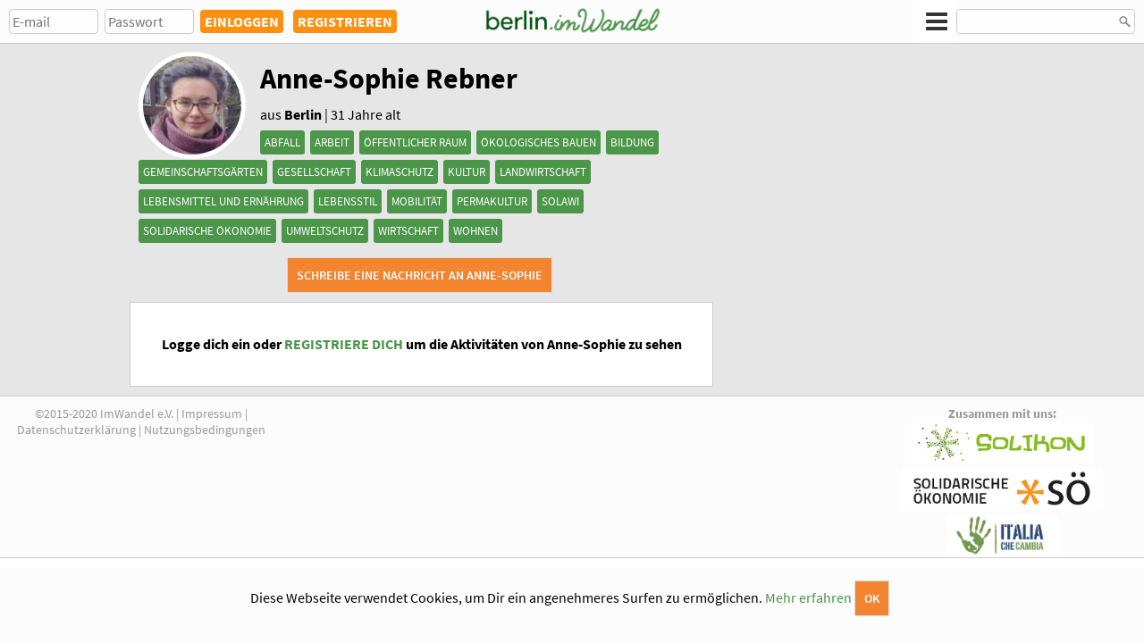

--- FILE ---
content_type: text/html; charset=UTF-8
request_url: https://berlin.imwandel.net/benutzer/anne-sophie-rebner
body_size: 3041
content:
<!DOCTYPE HTML>
<html lang="de">
	<head>
				<meta http-equiv="Content-Type" content="text/html; charset=UTF-8" />
		<title>Berlin Im Wandel</title>
<meta name="description" content="Berlin im Wandel ist das erste Regionalportal von ImWandel.net - einer gemeinnützigen Initiative zur Information und Vernetzung der Menschen, die sich lokal für eine soziale und ökologische Transformation der Gesellschaft engagieren." />
<meta property="og:title" content="Berlin Im Wandel" />
<meta property="og:description" content="Berlin im Wandel ist das erste Regionalportal von ImWandel.net - einer gemeinnützigen Initiative zur Information und Vernetzung der Menschen, die sich lokal für eine soziale und ökologische Transformation der Gesellschaft engagieren." />
<meta property="og:url" content="https://berlin.imwandel.net/benutzer/anne-sophie-rebner" />
<meta property="og:type" content="website" />
<link rel="stylesheet" href="https://www.imwandel.net/libjs/perfect-scrollbar/perfect-scrollbar.css" type="text/css" media="screen" />
<link rel="stylesheet" href="https://www.imwandel.net/libjs/fontello.css" type="text/css" media="screen" />
<link rel="stylesheet" href="https://www.imwandel.net/libjs/shariff/shariff.complete.css" type="text/css" media="screen" />
<link rel="stylesheet" href="https://www.imwandel.net/libjs/openlayers/ol.css" type="text/css" media="screen" />
<link rel="stylesheet" href="https://www.imwandel.net/libjs/leaflet/leaflet.css" type="text/css" media="screen" />
<link rel="stylesheet" href="https://www.imwandel.net/pizzajs/pizza.css" type="text/css" media="screen" />
<link rel="stylesheet" href="https://berlin.imwandel.net/fonts/source-sans-pro-v13-latin.css" type="text/css" media="screen" />
<script language="javascript" type="text/javascript" src="https://www.imwandel.net/libjs/jquery.min.js"></script>
<script language="javascript" type="text/javascript" src="https://www.imwandel.net/libjs/perfect-scrollbar/perfect-scrollbar.jquery.min.js"></script>
<script language="javascript" type="text/javascript" src="https://www.imwandel.net/libjs/jquery.als-1.7.min.js"></script>
<script language="javascript" type="text/javascript" src="https://www.imwandel.net/libjs/readmore.min.js"></script>
<script language="javascript" type="text/javascript" src="https://www.imwandel.net/libjs/jquery.matchHeight-min.js"></script>
<script language="javascript" type="text/javascript" src="https://www.imwandel.net/libjs/openlayers/ol.js"></script>
<script language="javascript" type="text/javascript" src="https://www.imwandel.net/libjs/leaflet/leaflet.js"></script>
<script language="javascript" type="text/javascript" src="https://www.imwandel.net/pizzajs/pizza.js"></script>
<script language="javascript" type="text/javascript" src="https://www.imwandel.net/lang/de.js"></script>
		<meta name="viewport" content="width=device-width, user-scalable=no">
		<link rel="icon" href="https://www.imwandel.net/uploads/favicon.png" type="image/png">
		
					<link rel="stylesheet" href="https://www.imwandel.net/themes/johnshome/css/johnshome.css" type="text/css" media="screen" />
				
		<link rel="stylesheet" href="https://www.imwandel.net/themes/johnshome/css/map.css" type="text/css" media="screen" />
		
		<script src="https://www.imwandel.net/themes/johnshome/js/scripts.js" type="text/javascript"></script>
		<script src="https://www.imwandel.net/themes/johnshome/js/map.js" type="text/javascript"></script>
		
			    
				
		<script src="https://www.imwandel.net/libjs/lightbox/lightbox.min.js" type="text/javascript"></script>
		<link rel="stylesheet" href="https://www.imwandel.net/libjs/lightbox/lightbox.css" type="text/css" media="screen" />
		
		<script type="text/javascript">
		var mainroot="https://www.imwandel.net/";
var subroot="https://berlin.imwandel.net/";
var subdomain="berlin";
var themename="themes/johnshome";
		var changeEventEnd = 1;
		</script>
		
			</head>
	<body>
				<div id="usernav">
						
			<div id="mbtn1"><a href="#" onClick="toggleAccountControl(); return false;"><img class="imground" src="https://www.imwandel.net/themes/johnshome/gfx/dummy-k.png" alt="" /></a></div>
			<div id="mbtn2light"><a href="#" onClick="toggleMenu(); return false;"><i class="icon-menu"></i></a></div>
			<div id="mbtn3"><a href="#" onClick="toggleMainSearch(); return false;"><i class="icon-search"></i></a></div>
			
							<div id="accountcontrol">
					<div>
						<form method='post' action='https://berlin.imwandel.net/' id='toploginform'>
						<input type='text' id='mail' name='mail' value='' placeholder='E-mail' /><span><br /></span>
						<input type='password' id='password' name='password' value='' placeholder='Passwort' /><span><br /></span>
						<input type='hidden' id='request_link_toplogin' name='request_link_toplogin' value='https://berlin.imwandel.net/benutzer/anne-sophie-rebner' />
						<input type='submit' class="usernav_btn" value='EINLOGGEN' />
						</form>
											</div>
					<div>
						<a href="#" class="usernav_btn" onClick="pizzaOpenWin('new_user',0); return false;">REGISTRIEREN</a>
					</div>
				</div>
				<div id="searchwrapper">
					<input type='text' id='mainsearch-ff' name='mainsearch-ff' class="finderfield" value='' onInput="updateFinder('mainsearch','t_a_o_i_s','l','region');" onFocus="updateFinder('mainsearch','t_a_o_i_s','l','region');" onBlur="$('#mainsearch-fb').delay(100).fadeOut(400);" />
					<div id="mainsearch-fb" class="finderbox"></div>
				</div>
						
					</div>		
<div id="testatalight">
					<h1 class="withlogo">
			<a href="https://berlin.imwandel.net/">
				<img src="https://www.imwandel.net/uploads/berlinimwandel.png" />			</a>
		</h1>
					</div>
<div id="menu" class="menulight">
	<ul>
				<li><a href="https://berlin.imwandel.net/kategorie/portraet/"><span><i class="icon-video"></i></span> Videoporträts</a></li>
<li><a href="https://berlin.imwandel.net/karte/"><span><i class="icon-location"></i></span> Karte</a></li>
<li><a href="https://berlin.imwandel.net/kalender/"><span><i class="icon-calendar"></i></span> Kalender</a></li>
<li><a href="https://berlin.imwandel.net/aktivitaeten/"><span><i class="icon-group"></i></span> Aktivitäten</a></li>
<li><a href="https://www.imwandel.net/" target="_blank">das Projekt</a></li>
<li><a href="https://berlin.imwandel.net/mitmachen/">Mitmachen</a></li>
		<li><a href="#" onClick="pizzaOpenWin('form_send_contact',0); return false;">Kontakt</a></li>	</ul>
</div>	
				<div class="stdcontfix">
			<div id="persona">
				<div>
				<div id="profilepic"><img src="https://www.imwandel.net/uploads/benutzer/anne-sophie-rebner.jpg" alt="Profilbild" />
								</div>
				<h1>Anne-Sophie Rebner</h1>
								aus <b>Berlin</b>
								 | 31 Jahre alt 												<h5>
				<a href='https://berlin.imwandel.net/kategorie/abfall/'>Abfall</a><a href='https://berlin.imwandel.net/kategorie/arbeit/'>Arbeit</a><a href='https://berlin.imwandel.net/kategorie/oeffentlicher-raum/'>Öffentlicher Raum</a><a href='https://berlin.imwandel.net/kategorie/oekologisches-bauen/'>Ökologisches Bauen</a><a href='https://berlin.imwandel.net/kategorie/bildung/'>Bildung</a><a href='https://berlin.imwandel.net/kategorie/Gemeinschaftsgaerten/'>Gemeinschaftsgärten</a><a href='https://berlin.imwandel.net/kategorie/gesellschaft/'>Gesellschaft</a><a href='https://berlin.imwandel.net/kategorie/klimaschutz/'>Klimaschutz</a><a href='https://berlin.imwandel.net/kategorie/kultur/'>Kultur</a><a href='https://berlin.imwandel.net/kategorie/landwirtschaft/'>Landwirtschaft</a><a href='https://berlin.imwandel.net/kategorie/lebensmittel-ernaehrung/'>Lebensmittel und Ernährung</a><a href='https://berlin.imwandel.net/kategorie/lebensstil/'>Lebensstil</a><a href='https://berlin.imwandel.net/kategorie/mobilitaet/'>Mobilität</a><a href='https://berlin.imwandel.net/kategorie/permakultur/'>Permakultur</a><a href='https://berlin.imwandel.net/kategorie/solawi/'>SoLaWi</a><a href='https://berlin.imwandel.net/kategorie/solidarische-oekonomie/'>Solidarische Ökonomie</a><a href='https://berlin.imwandel.net/kategorie/umweltschutz/'>Umweltschutz</a><a href='https://berlin.imwandel.net/kategorie/wirtschaft/'>Wirtschaft</a><a href='https://berlin.imwandel.net/kategorie/wohnen/'>Wohnen</a>				</h5>
								</div>
				<div class="prefeed">
								<center><a class="btnh" href="#" onClick="pizzaOpenWin('form_send_msg', 457); return false;">Schreibe eine Nachricht an Anne-Sophie</a></center>
								</div>
				<div>
								<div class="feedlist"><div class="loginrequired"><h3><center>Logge dich ein oder <a class='lnkb' href='#' onClick="pizzaOpenWin('new_user',0); return false;">REGISTRIERE DICH</a> um die Aktivitäten von Anne-Sophie zu sehen</center></h3></div></div>
								</div>
			</div>
						<div id="colonna">
															<script type="text/javascript">
			$('.w_std_pagelist').find('ul').perfectScrollbar();
			</script>
			</div>
		</div>
			
		<div id="footer">
<div>

<div>
	
&copy;2015-2020 ImWandel e.V. | <a href="https://berlin.imwandel.net/impressum/">Impressum</a> | <a href="https://berlin.imwandel.net/datenschutz/">Datenschutzerklärung</a> | <a href="https://berlin.imwandel.net/nutzungsbedingungen/">Nutzungsbedingungen</a>
</div>

<div>
		&nbsp;
	</div>

<div>
	&nbsp;
</div>

<div><b>Zusammen mit uns:</b><br />
<a href="http://solikon2015.org/de" target="_blank"><img class="f-fixh" src="https://www.imwandel.net/uploads/solikon.png" alt="Solikon" title="Solikon" /></a>
<a href="http://www.solidarische-oekonomie.de/" target="_blank"><img  class="f-fixh" src="https://www.imwandel.net/uploads/forumsoe.png" alt="Forum SÖ" title="Forum SÖ" /></a>
<a href="http://www.italiachecambia.org/" target="_blank"><img class="f-fixh" src="https://www.imwandel.net/uploads/logo-icc.jpg" alt="Italia Che Cambia" title="Italia Che Cambia" /></a></div>
</div>
</div>

<div id="coperta" onClick="pizzaCloseWin();"></div>
<div id="win"></div>
<div id='cookiewin'>Diese Webseite verwendet Cookies, um Dir ein angenehmeres Surfen zu ermöglichen. <a id='cookiemore' href='https://berlin.imwandel.net/sp/cookie-policy/'>Mehr erfahren</a> <a href='#' onClick='var expires = new Date(new Date().getTime() + parseInt(expires) * 1000 * 60 * 60 * 24); document.cookie="cookie_check=1;expires="+expires.toGMTString()+";path=/;"; $("#cookiewin").hide(); return false;' class='btnh'>OK</a></div><script>
  (function(i,s,o,g,r,a,m){i['GoogleAnalyticsObject']=r;i[r]=i[r]||function(){
  (i[r].q=i[r].q||[]).push(arguments)},i[r].l=1*new Date();a=s.createElement(o),
  m=s.getElementsByTagName(o)[0];a.async=1;a.src=g;m.parentNode.insertBefore(a,m)
  })(window,document,'script','https://www.google-analytics.com/analytics.js','ga');

  ga('create', 'UA-81258945-1', 'auto');
  ga('set', 'anonymizeIp', true);
  ga('send', 'pageview');

</script>
	</body>
</html>

--- FILE ---
content_type: text/css
request_url: https://berlin.imwandel.net/fonts/source-sans-pro-v13-latin.css
body_size: 593
content:
/* source-sans-pro-300italic - latin */
@font-face {
  font-family: 'Source Sans Pro';
  font-style: italic;
  font-weight: 300;
  src: url('source-sans-pro-v13-latin-300italic.eot'); /* IE9 Compat Modes */
  src: local('Source Sans Pro Light Italic'), local('SourceSansPro-LightItalic'),
       url('source-sans-pro-v13-latin-300italic.eot?#iefix') format('embedded-opentype'), /* IE6-IE8 */
       url('source-sans-pro-v13-latin-300italic.woff2') format('woff2'), /* Super Modern Browsers */
       url('source-sans-pro-v13-latin-300italic.woff') format('woff'), /* Modern Browsers */
       url('source-sans-pro-v13-latin-300italic.ttf') format('truetype'), /* Safari, Android, iOS */
       url('source-sans-pro-v13-latin-300italic.svg#SourceSansPro') format('svg'); /* Legacy iOS */
}

/* source-sans-pro-300 - latin */
@font-face {
  font-family: 'Source Sans Pro';
  font-style: normal;
  font-weight: 300;
  src: url('source-sans-pro-v13-latin-300.eot'); /* IE9 Compat Modes */
  src: local('Source Sans Pro Light'), local('SourceSansPro-Light'),
       url('source-sans-pro-v13-latin-300.eot?#iefix') format('embedded-opentype'), /* IE6-IE8 */
       url('source-sans-pro-v13-latin-300.woff2') format('woff2'), /* Super Modern Browsers */
       url('source-sans-pro-v13-latin-300.woff') format('woff'), /* Modern Browsers */
       url('source-sans-pro-v13-latin-300.ttf') format('truetype'), /* Safari, Android, iOS */
       url('source-sans-pro-v13-latin-300.svg#SourceSansPro') format('svg'); /* Legacy iOS */
}

/* source-sans-pro-regular - latin */
@font-face {
  font-family: 'Source Sans Pro';
  font-style: normal;
  font-weight: 400;
  src: url('source-sans-pro-v13-latin-regular.eot'); /* IE9 Compat Modes */
  src: local('Source Sans Pro Regular'), local('SourceSansPro-Regular'),
       url('source-sans-pro-v13-latin-regular.eot?#iefix') format('embedded-opentype'), /* IE6-IE8 */
       url('source-sans-pro-v13-latin-regular.woff2') format('woff2'), /* Super Modern Browsers */
       url('source-sans-pro-v13-latin-regular.woff') format('woff'), /* Modern Browsers */
       url('source-sans-pro-v13-latin-regular.ttf') format('truetype'), /* Safari, Android, iOS */
       url('source-sans-pro-v13-latin-regular.svg#SourceSansPro') format('svg'); /* Legacy iOS */
}

/* source-sans-pro-600 - latin */
@font-face {
  font-family: 'Source Sans Pro';
  font-style: normal;
  font-weight: 600;
  src: url('source-sans-pro-v13-latin-600.eot'); /* IE9 Compat Modes */
  src: local('Source Sans Pro SemiBold'), local('SourceSansPro-SemiBold'),
       url('source-sans-pro-v13-latin-600.eot?#iefix') format('embedded-opentype'), /* IE6-IE8 */
       url('source-sans-pro-v13-latin-600.woff2') format('woff2'), /* Super Modern Browsers */
       url('source-sans-pro-v13-latin-600.woff') format('woff'), /* Modern Browsers */
       url('source-sans-pro-v13-latin-600.ttf') format('truetype'), /* Safari, Android, iOS */
       url('source-sans-pro-v13-latin-600.svg#SourceSansPro') format('svg'); /* Legacy iOS */
}

/* source-sans-pro-600italic - latin */
@font-face {
  font-family: 'Source Sans Pro';
  font-style: italic;
  font-weight: 600;
  src: url('source-sans-pro-v13-latin-600italic.eot'); /* IE9 Compat Modes */
  src: local('Source Sans Pro SemiBold Italic'), local('SourceSansPro-SemiBoldItalic'),
       url('source-sans-pro-v13-latin-600italic.eot?#iefix') format('embedded-opentype'), /* IE6-IE8 */
       url('source-sans-pro-v13-latin-600italic.woff2') format('woff2'), /* Super Modern Browsers */
       url('source-sans-pro-v13-latin-600italic.woff') format('woff'), /* Modern Browsers */
       url('source-sans-pro-v13-latin-600italic.ttf') format('truetype'), /* Safari, Android, iOS */
       url('source-sans-pro-v13-latin-600italic.svg#SourceSansPro') format('svg'); /* Legacy iOS */
}

/* source-sans-pro-italic - latin */
@font-face {
  font-family: 'Source Sans Pro';
  font-style: italic;
  font-weight: 400;
  src: url('source-sans-pro-v13-latin-italic.eot'); /* IE9 Compat Modes */
  src: local('Source Sans Pro Italic'), local('SourceSansPro-Italic'),
       url('source-sans-pro-v13-latin-italic.eot?#iefix') format('embedded-opentype'), /* IE6-IE8 */
       url('source-sans-pro-v13-latin-italic.woff2') format('woff2'), /* Super Modern Browsers */
       url('source-sans-pro-v13-latin-italic.woff') format('woff'), /* Modern Browsers */
       url('source-sans-pro-v13-latin-italic.ttf') format('truetype'), /* Safari, Android, iOS */
       url('source-sans-pro-v13-latin-italic.svg#SourceSansPro') format('svg'); /* Legacy iOS */
}

/* source-sans-pro-700 - latin */
@font-face {
  font-family: 'Source Sans Pro';
  font-style: normal;
  font-weight: 700;
  src: url('source-sans-pro-v13-latin-700.eot'); /* IE9 Compat Modes */
  src: local('Source Sans Pro Bold'), local('SourceSansPro-Bold'),
       url('source-sans-pro-v13-latin-700.eot?#iefix') format('embedded-opentype'), /* IE6-IE8 */
       url('source-sans-pro-v13-latin-700.woff2') format('woff2'), /* Super Modern Browsers */
       url('source-sans-pro-v13-latin-700.woff') format('woff'), /* Modern Browsers */
       url('source-sans-pro-v13-latin-700.ttf') format('truetype'), /* Safari, Android, iOS */
       url('source-sans-pro-v13-latin-700.svg#SourceSansPro') format('svg'); /* Legacy iOS */
}

/* source-sans-pro-700italic - latin */
@font-face {
  font-family: 'Source Sans Pro';
  font-style: italic;
  font-weight: 700;
  src: url('source-sans-pro-v13-latin-700italic.eot'); /* IE9 Compat Modes */
  src: local('Source Sans Pro Bold Italic'), local('SourceSansPro-BoldItalic'),
       url('source-sans-pro-v13-latin-700italic.eot?#iefix') format('embedded-opentype'), /* IE6-IE8 */
       url('source-sans-pro-v13-latin-700italic.woff2') format('woff2'), /* Super Modern Browsers */
       url('source-sans-pro-v13-latin-700italic.woff') format('woff'), /* Modern Browsers */
       url('source-sans-pro-v13-latin-700italic.ttf') format('truetype'), /* Safari, Android, iOS */
       url('source-sans-pro-v13-latin-700italic.svg#SourceSansPro') format('svg'); /* Legacy iOS */
}


--- FILE ---
content_type: text/css
request_url: https://www.imwandel.net/themes/johnshome/css/johnshome.css
body_size: 15085
content:
/*

1. General
2. Layout
3. Usernav
4. Header
5. Mainnav
6. Content
 6.1 Project
 6.2 Event
 6.3 Person
 6.4 Group
 6.5 Article
 6.6 Standard page
 6.7 Map
 6.8 Calendar
 6.9 Bulletin Board
 6.10 Home / Lists
7. Stream & Social
8. Column
9. Widgets
10. Footer
11. Forms
12. Windows

standard elements?
define also subpoints like 8.1 Social > Group?
variables? if yes, where?

*/

/* 1. General */

/*@import url("font.css");*/

body { background: #e6e6e6; margin: 0; padding: 0; font-family: "Source Sans Pro"; /*min-height: 100vh; position: relative;*/ }

input, textarea { font-family: "Source Sans Pro"; }

.btnl { margin: 0 5px 5px 0; font-weight: 600; font-size: 14px; display: inline-block; width: auto; background: transparent; color: #fff !important; border: 1px solid #ddd; padding: 10px; text-decoration: none; transition: all 0.3s ease-out 0s; }
.btnl:hover { text-decoration: none !important; background: rgba(128, 128, 128, 0.5); color: #fff !important; }

.btnd { margin: 0 5px 5px 0; font-weight: 600; font-size: 14px; display: inline-block; width: auto; background: transparent; color: #000 !important; border: 1px solid #666; padding: 10px; text-decoration: none; transition: all 0.3s ease-out 0s; }
.btnd:hover { text-decoration: none !important; background: rgba(128, 128, 128, 0.2); color: #000 !important; }

.btnh { margin: 0 5px 5px 0; font-weight: 600; font-size: 14px; display: inline-block; width: auto; background: #f38430; color: #fff !important; border: 1px solid #ddd; padding: 10px; text-decoration: none; transition: all 0.3s ease-out 0s; }
.btnh:hover { text-decoration: none !important; background: #ec5552; }

.btnfull { display: block; width: 100%; margin: 10px 0; text-align: center; }






/* 2. Layout */

.stdcontfull { margin: 0px; padding: 0px; overflow: auto; width: 100%; }
.stdcontfix { margin: 0px; padding: 0px; overflow: auto; width: 100%; }
.stdcontfullwp { margin: 0px; padding: 10px; overflow: auto; width: 100%; }
.stdcontfixwp { margin: 0px; padding: 10px; overflow: auto; width: 100%; }

#giornale { margin: 0px; background: #fff; padding: 10px 10px 20px 10px; overflow: auto; width: 100%; }

/*#social { margin: 0px; /*background: #ccd5de;*//* overflow: auto; border-bottom: 1px solid #fff; }*/
#social > div { width: 100%; overflow: auto; padding: 10px; }

@media only screen and (min-width: 768px) {
	
}

@media only screen and (min-width: 1024px) {
	.stdcontfix { width: 990px; margin: 0 auto; padding: 0; }
	.stdcontfixwp { width: 990px; margin: 0 auto; padding: 10px 0; }
	#giornale { width: 990px; margin: 0 auto; padding: 10px 0 20px 0; }

	/*#social > div { width: 1000px; margin: 0 auto; overflow: auto; padding: 10px 5px; }*/
}

@media only screen and (min-width: 1700px) {
	/*.stdcontfix { width: 100%; margin: 0; padding: 10px;*/
}

.w_std_admin { background: #ff8f0f; text-align: center; }
.w_std_admin ul { margin:0;padding:0;list-style-type:none; }
.w_std_admin ul > li { margin:10px;padding:5px;display: inline-block; border: 1px solid #fff;}
.w_std_admin ul > li > a { color: #fff; font-weight: bold; text-decoration: none; }
.w_std_admin ul > li > a:hover { text-decoration: underline; }

.w_std_peoplelist > a { display: inline-block; vertical-align: middle; width: 34px; margin: 5px 5px 0 0;}
.w_std_peoplelist > a > img { margin:0; padding:0; width:100%; vertical-align: middle; border-radius: 50%; }

.w_std_peoplelist_ext > div { border: 0px solid #ccc; padding: 5px; overflow: auto; margin-top: 10px; }
.w_std_peoplelist_ext > div > a > img { height: 48px; float: left; margin-right: 10px; border-radius: 50%; }
.w_std_peoplelist_ext > div > h5 { font-size: 12px; text-transform: uppercase; margin:0;padding:0; font-weight: 600; padding-top: 3px; }
.w_std_peoplelist_ext > div > h4 { margin:0; padding:0; font-weight: 600; font-size: 20px; }
.w_std_peoplelist_ext > div > h4 > a { color: inherit; text-decoration: none; }
.w_std_peoplelist_ext > div > h4 > a:hover { text-decoration: underline; }

@media only screen and (min-width: 1024px) {
	.w_std_peoplelist > a { display: inline-block; vertical-align: middle; width: 11.1875%; margin-top: 5px; margin-right: 1.5%; }
	.w_std_peoplelist > a:nth-of-type(8n) { margin-right: 0; }
}

.w_std_termlist { overflow: auto; }
.w_std_termlist a { display: inline-block; margin: 4px 4px 0 0; border-radius: 3px; padding: 2px 4px 2px 4px; line-height: 24px; letter-spacing: -1px; }
.w_std_termlist a:hover { text-decoration: none !important; }
.w_std_termlist a img { vertical-align: -5px; margin-left: -4px; }

.std_big_terms_list { overflow: auto; text-align: center; }
.std_big_terms_list a { display: inline-block; margin: 10px 10px 0 0; padding: 10px 20px; /*letter-spacing: -1px;*/ text-transform: uppercase; text-decoration: none; font-size: 24px; transition: all 0.3s ease-out 0s; }
.std_big_terms_list a:hover { text-decoration: none; }
.std_big_terms_list a img { vertical-align: -5px; margin-left: -4px; }

a.maincat { background: #fff; color: #000; border: 3px solid #f38430; }
a.maincat:hover { /*background: rgba(128, 128, 128, 0.2);*/ color: #000; border: 3px solid #ec5552; }
a.highlight { background: #f38430; color: #fff; border: 1px solid #ddd; }
a.highlight:hover { background: #ec5552; color: #fff; }

/*.w_std_eventlist > div { padding: 5px 0px 5px 0px; overflow: auto; border-bottom: 1px solid rgba(58,108,156,0.4); }
.w_std_eventlist > div > span { text-transform: uppercase; display: block; font-size: 11px; font-weight: bold; }
.w_std_eventlist > div > div { float: left; background: #fff; margin-right: 5px; width: 48px; height: 48px; border-radius: 8px; font-weight: bold; text-align: center; font-size: 24px; box-shadow: 0px 0px 3px rgba(0,0,0,0.5); }
.w_std_eventlist > div > div > span { display: block; background: #f66; color: #fff; text-transform: uppercase; font-size: 12px; border-radius: 5px 5px 0 0; }
.w_std_eventlist > div:last-child { border-bottom:0px; padding-bottom:0px;}*/

.w_std_pagelist ul { margin: 0px; padding: 0px; margin-top: 3px; max-height: 256px; overflow-y: auto; position: relative;}
.w_std_pagelist li { font-size: 12px; text-transform: uppercase; display: block; }
.w_std_pagelist li img { vertical-align: middle !important; height: 48px; width: 48px; border-radius: 5px; }

.w_std_eventlist > div { padding: 0px 0px 10px 0px; overflow: auto; }
.w_std_eventlist > div > a { color: #333; text-decoration: none; }
.w_std_eventlist > div > span { text-transform: uppercase; display: block; font-size: 11px; font-weight: bold; }
.w_std_eventlist > div > div { color: #666; float: left; background: #fff; margin-right: 5px; width: 48px; height: 48px; border-radius: 5px; font-weight: bold; text-align: center; font-size: 24px; /*box-shadow: 0px 0px 3px rgba(0,0,0,0.5);*/ border: 1px solid #ccc; }
.w_std_eventlist > div > div > span { display: block; /*background: #fff;*/ color: #666; text-transform: uppercase; font-size: 12px; /*border-radius: 8px 8px 0 0;*/ border-bottom: 1px solid #ccc; }
.w_std_eventlist > div:last-child { padding-bottom:0px; }

#cookiewin { position: fixed; bottom: 0px; background-color: rgba(255, 255, 255, 0.9); padding: 25px; border-top: 1px solid #ccc; width: 100%; text-align: center; z-index: 1002; }
#cookiewin a#cookiemore { color: #4b9649; text-decoration: none; } 
#cookiewin a#cookiemore:hover { text-decoration: underline; }

.std_big_groups_list > div { width: 100%; padding: 0px; /*box-shadow: 0px 0px 3px rgba(0,0,0,0.3);*/ position: relative; margin-top: 20px; border: 1px solid #ccc; }
.std_big_groups_list > div:first-child { margin-top: 0px; }
.std_big_groups_list > div img { width: 100%; display: block; }
.std_big_groups_list > div h3 { position: static; width: 100%; color: #333; background: #fff; margin: 0px; padding: 5px; border-bottom: 3px solid #3a6c9c; text-align: center; }
.std_big_groups_list > div h3 a { color: inherit; text-decoration: none; }
.std_big_groups_list > div h4 { position: static; width: 100%; color: #3a6c9c; background: #fff; margin: 0px; padding: 3px; text-align: center; font-size: 14px; }

.std_big_pages_list > div { width: auto; padding: 0px; /*box-shadow: 0px 0px 3px rgba(0,0,0,0.3);*/ position: relative; margin: 20px 10px 0 10px; border: 1px solid #ccc; }
.std_big_pages_list > div:first-child { margin-top: 0px; }
.std_big_pages_list > div img { width: 100%; display: block; }
.std_big_pages_list > div h3 { position: static; width: 100%; color: #333; background: #fff; margin: 0px; padding: 5px; border-top: 0px solid #3a6c9c; text-align: center; }
.std_big_pages_list > div h3 a { color: inherit; text-decoration: none; }
.std_big_pages_list > div h3.long { font-size: 15px; line-height: 16px; }

.std_big_pages_list_btn { display: block; width: 100%; background: #fff; text-align: center; color: #666; padding: 20px; text-decoration: none; line-height: 40px; }
.std_big_pages_list_btn > span { display: inline-block; font-size: 48px; color: #000; }

.std_big_events_list > div { width: auto; padding: 0px; /*box-shadow: 0px 0px 3px rgba(0,0,0,0.3);*/ position: relative; margin: 20px 10px 0 10px; border: 1px solid #ccc; background: #fff; overflow: auto; }
.std_big_events_list > div:first-child { margin-top: 0px; }
/*.std_big_events_list > div > div { float: left; background: #fff; margin: 6px; width: 48px; height: 48px; border-radius: 8px; font-weight: bold; text-align: center; font-size: 24px; box-shadow: 0px 0px 3px rgba(0,0,0,0.3); }
.std_big_events_list > div > div > span { display: block; background: #f66; color: #fff; text-transform: uppercase; font-size: 12px; border-radius: 5px 5px 0 0; }*/
.std_big_events_list > div > span { display: block; border-bottom: 1px solid #ccc; text-transform: uppercase; font-size: 11px; padding: 2px; text-align: center; font-weight: 600; letter-spacing: 1px; }
.std_big_events_list > div > div { color: #666; float: left; background: #fff; margin: 6px; width: 48px; height: 48px; border-radius: 5px; font-weight: bold; text-align: center; font-size: 24px; border: 1px solid #ccc; }
.std_big_events_list > div > div > span { display: block; color: #666; text-transform: uppercase; font-size: 12px; border-bottom: 1px solid #ccc; }
.std_big_events_list > div h3 { color: #333; margin: 0px; padding: 8px 0px 0px 0px; text-align: left; font-size: 16px; }
.std_big_events_list > div h3 a { color: inherit; text-decoration: none; }

.std_big_events_list_btn { display: block; width: 100%; background: #fff; text-align: center; color: #666; padding: 8px; text-decoration: none; }
.std_big_events_list_btn > span { display: inline-block; font-size: 36px; color: #000; vertical-align: -5px; }

@media only screen and (min-width: 768px) {

	.std_big_groups_list > div { float: left; width: 23.8%; padding: 0px; margin-right: 1.6%; /*box-shadow: 0px 0px 3px rgba(0,0,0,0.3);*/ margin-top: 15px; }
	.std_big_groups_list > div:nth-child(1) { margin-top: 0; }
	.std_big_groups_list > div:nth-child(2) { margin-top: 0; }
	.std_big_groups_list > div:nth-child(3) { margin-top: 0; }
	.std_big_groups_list > div:nth-child(4) { margin-top: 0; }
	.std_big_groups_list > div:nth-child(4n) { margin-right: 0; }
	.std_big_groups_list > div h3 { height: 60px; overflow: hidden; }

	.std_big_pages_list > div { float: left; width: 23.8%; padding: 0px; margin-right: 1.6%; margin-left: 0; margin-bottom: 0; /*box-shadow: 0px 0px 3px rgba(0,0,0,0.3);*/ margin-top: 15px; }
	.std_big_pages_list > div:nth-child(1) { margin-top: 0; }
	.std_big_pages_list > div:nth-child(2) { margin-top: 0; }
	.std_big_pages_list > div:nth-child(3) { margin-top: 0; }
	.std_big_pages_list > div:nth-child(4) { margin-top: 0; }
	.std_big_pages_list > div:nth-child(4n) { margin-right: 0; }
	.std_big_pages_list > div h3 { height: 60px; overflow: hidden; }

	.std_big_pages_list_btn { height: 134px; }
	.p-32 { height: 216px; padding-top: 60px; }
	
	.std_big_events_list > div { float: left; width: 23.8%; padding: 0px; margin-right: 1.6%; margin-left: 0; margin-bottom: 0; /*box-shadow: 0px 0px 3px rgba(0,0,0,0.3);*/ margin-top: 15px; }
	.std_big_events_list > div:nth-child(1) { margin-top: 0; }
	.std_big_events_list > div:nth-child(2) { margin-top: 0; }
	.std_big_events_list > div:nth-child(3) { margin-top: 0; }
	.std_big_events_list > div:nth-child(4) { margin-top: 0; }
	.std_big_events_list > div:nth-child(4n) { margin-right: 0; }
	.std_big_events_list > div h3 { overflow: hidden; }

}
















/* 3. Usernav */

#usernav { background-color: #fff; padding: 10px; overflow: auto; color: #333; width: 100%; z-index: 1002; /*border-bottom: 1px solid #ccc;*/ }
#usernav { position: fixed; top: 0px; left: 0px; background-color: rgba(0, 0, 0, 0.5); overflow: visible; height: 48px; }
#usernav img { vertical-align: middle; }

#usernav + .stdcontfix { margin-top: 48px; }
#usernav + .stdcontfull { margin-top: 48px; }
#usernav + .stdcontfixwp { margin-top: 48px; }
#usernav + .stdcontfullwp { margin-top: 48px; }

#accountcontrol { display: none; position: absolute; top: 100%; left: 0px; width: 100%; padding: 10px; background: rgba(255, 255, 255, 0.9); }
#accountcontrol > div { display: block; width: 100%; padding: 10px; font-size: 24px; border-top: 1px solid #fff; color: #333; text-align: center; }
#accountcontrol > div:first-child { border-top: 0px; }
#accountcontrol > div span { display: inline; }
#accountcontrol a { color: #333; text-decoration: none; }
#accountcontrol a:hover { text-decoration: underline; }

#navuserthumb { display: none; }

#toploginform { display: block; margin: 0px; padding: 0px; border: 0px; }
#toploginform input[type="text"], #toploginform input[type="password"] {
	font-size: 24px; background: rgba(255,255,255,0.7); padding: 3px; border-radius: 4px; margin: 0px; border: 0px;
}
#toploginform input { width: 100%; display: block; }

#searchwrapper { display: none; position: absolute; top: 100%; left: 0px; width: 100%; padding: 10px; background: rgba(0, 0, 0, 0.7); font-size: 24px; }
#searchwrapper input[type="text"] { font-size: 24px; }

#mbtn1 { position: fixed; top: 0px; left: 40%; background-color: #fff; height: 48px; width: 20%; padding: 6px; border-left: 1px solid #ccc; }
#mbtn2, #mbtn2light { position: fixed; top: 0px; right: 20%; background-color: #fff; height: 48px; width: 20%; padding: 6px; border-left: 1px solid #ccc; text-align: center; }
#mbtn3 { position: fixed; top: 0px; right: 0; background-color: #fff; height: 48px; width: 20%; padding: 6px; border-left: 1px solid #ccc; text-align: center; }
#mbtn2 a, #mbtn2light a, #mbtn3 a { color: #333; font-size: 28px; display: block; width: 100%; height: 100%; }

#mbtn1 img, #mbtn2 img, #mbtn3 img { display: block; height: 100%; margin: 0 auto; }

.usernav_btn {
	background: #ff8f0f;
	color: #fff !important;
	padding: 3px 5px;
	border-radius: 4px;
	display: block;
	width: 100%;
	font-weight: bold;
	/*vertical-align: -2px;*/
	border: 0px;
	font-size: 24px;
	margin: 0 4px;
	cursor: pointer;
	text-decoration: none !important;
}

.usernav_btn:hover {
	background: #BD6A04;
	text-decoration: none !important;
}

input.usernav_btn, input.usernav_btn:hover {  }

@media only screen and (min-width: 768px) {

	#usernav { position: fixed; top: 0px; left: 0px; background-color: rgba(255, 255, 255, 0.9); overflow: visible; height: auto; /*padding: 20px;*/ border-bottom: 1px solid #ccc; }
	
	#accountcontrol { display: inline; position: static; padding: 0px; background: transparent; }
	#accountcontrol > div { display: inline; padding: 0px; width: auto; color: #333; font-size: 16px; border-top: 0px; }
	/*#accountcontrol > div:after { content: ' | ' }
	#accountcontrol > div:last-child:after { content: '' }*/
	#accountcontrol > div span { display: none; }
	
	#accountcontrol .hideme { display: none; }
	
	#navuserthumb { display: inline-block; height: 28px; vertical-align: -8px; margin-right: 3px; }
	#navuserthumb img { display: block; height: 100%; }
	
	#toploginform { display: inline-block; }
	#toploginform input[type="text"] { margin-right: 4px; }
	#toploginform input[type="text"], #toploginform input[type="password"] { font-size: 16px; border: 1px solid #ccc; border-radius: 4px; width: 100px; }
	#toploginform input { width: auto; display: inline; }
	
	#searchwrapper { display: inline-block; position: relative; float: right; width: 200px; padding: 0px; background: transparent; top: 0px; font-size: 16px; border: 1px solid #ccc; border-radius: 4px; }
	#searchwrapper input[type="text"] { font-size: 16px; }
	
	#mbtn1, #mbtn2, #mbtn3, #mbtn4 { display: none; }
	#mbtn2light { top: 0px; right: 210px; width: 48px; border-left: 0px solid #fff; }
	
	.usernav_btn { width: auto; display: inline-block; font-size: 16px; }

}











/* 4. Header */

#testata, #testatalight { background: #fff; padding: 0px; margin: 0px; position: fixed; top: 0px; left: 0px; width: 40%; z-index: 1100; height: 48px; overflow: hidden; }
#testata h1, #testatalight h1 { margin: 0; padding: 0; text-align: center;  }
#testata h3, #testatalight h3 { display: none; margin: 0; padding: 0; text-align: center; color: #333; font-size: 36px; }
#testata h1 a, #testatalight h1 a { color: #333; text-decoration: none; border: 0px; }
#testata h3 a, #testatalight h3 a { color: #333; text-decoration: none; border: 0px; }

#testata h1 a img, #testatalight h1 a img { padding-top: 6px; height:40px; display: inline-block; /*max-width: 100%;*/ }

#testata h1.nologo, #testatalight h1.nologo { text-shadow: 0px 0px 10px #fff; color: #333; font-size: 24px; line-height: 48px; }

@media only screen and (min-width: 768px){

#testata { background: #e6e6e6; padding: 10px 0px 0px 0px; position: relative; width: 100%; height: 180px;  z-index: 900; overflow: hidden; }
#testata h1 { font-size: 48px; line-height: initial; }
#testata h3 { display: block; }

#testata h1.nologo { padding-top: 50px; }
#testata h1.withlogo  { padding-top: 40px; }
#testata h1.withlogo img { height: auto; width: 50%; }

#testatalight { background: none; left: 35%; width: 30%; /*z-index: 900;*/ overflow: hidden; }
#testatalight h1 { /*font-size: 48px; line-height: initial;*/ }
#testatalight h3 { /*display: block;*/ }

}

@media only screen and (min-width: 1024px){

#testata { height: 180px; }
#testata h1.withlogo img { height: auto; width: 40%; }

}













/* 5. Mainnav */

.menufull, .menulight { width: 100%; border-top: 0px solid #fff; background: #e6e6e6; padding: 8px 14px; overflow: visible; position: fixed; z-index: 1001; top: 0px; left: 0px; height: 48px; }
.menufull > ul, .menulight > ul { margin: 0; padding: 0px; list-style-type: none; display: none; position: absolute; top: 100%; left: 0px; width: 100%; text-align: center; border-bottom: 1px solid #ccc; }
.menufull > ul li, .menulight > ul li { background: rgba(255, 255, 255, 0.9); border-top: 1px solid #ccc; padding: 5px; text-transform: uppercase; font-size: 24px; }
.menufull > ul li > a, .menulight > ul li > a { color: #333; text-decoration: none; display: inline-block; padding: 5px; }

.menufull + #giornale { margin-top: 48px; }
.menufull + .stdcontfix { margin-top: 48px; }
.menufull + .stdcontfull { margin-top: 48px; }
.menufull + .stdcontfixwp { margin-top: 48px; }
.menufull + .stdcontfullwp { margin-top: 48px; }
/*.menufull + #calcont { margin-top: 48px; }*/
/*.menufull + #social { margin-top: 48px; }*/
.menufull + #spaziomappa { margin-top: 48px; }

.menulight + #giornale { margin-top: 48px; }
.menulight + .stdcontfix { margin-top: 48px; }
.menulight + .stdcontfull { margin-top: 48px; }
.menulight + .stdcontfixwp { margin-top: 48px; }
.menulight + .stdcontfullwp { margin-top: 48px; }
/*.menulight + #calcont { margin-top: 48px; }*/
/*.menulight + #social { margin-top: 48px; }*/
.menulight + #spaziomappa { margin-top: 48px; }

@media only screen and (min-width: 768px) {
	.menufull { position: relative; z-index: 1000; overflow: auto; padding: 14px; padding-bottom: 11px; height: auto; border-top: 1px solid #ccc; border-bottom: 1px solid #ccc; }
	.menufull > ul { display: block; position: relative; width: auto; border-bottom: 0px solid #ccc; height: 20px; }
	.menufull > ul li { display: block; position: relative; float: left; margin: 0 10px; text-transform: uppercase; font-weight: bold; padding: 0px; border: 0px; border-bottom: 3px solid #e6e6e6; background: none; font-size: 16px; letter-spacing: 0px; }
	.menufull > ul li:hover, .menufull > ul li.sel { border-bottom: 3px solid #333; }
	.menufull > ul li > a { display: inline; padding: 0px; }

	.menufull + #giornale { margin-top: 0px; }
	.menufull + .stdcontfix { margin-top: 0px; }
	.menufull + .stdcontfull { margin-top: 0px; }
	.menufull + .stdcontfixwp { margin-top: 0px; }
	.menufull + .stdcontfullwp { margin-top: 0px; }
	/*.menufull + #calcont { margin-top: 0px; }*/
	/*.menufull + #social { margin-top: 0px; }*/
	.menufull + #spaziomappa { margin-top: 0px; }
	
	.menulight > ul { overflow: auto; background: rgba(255, 255, 255, 0.9); padding: 10px; }
	.menulight > ul li { display: block; float: left; /*margin-top: 10px;*/ border: 0px; width: 20%; text-transform: none; font-size: 18px; padding: 0px; text-align: left; background: none; }
	.menulight > ul li a:hover { text-decoration: underline; }
	.menulight > ul li:nth-child(1) { border: 1px solid #ccc; width: 32%; height: 150px; margin-top: 0px; text-transform: uppercase; font-size: 24px; text-align: center; background: rgba(255, 255, 255, 0.9); }
	.menulight > ul li:nth-child(2) { border: 1px solid #ccc; width: 32%; height: 150px; margin-left: 2%; margin-top: 0px; text-transform: uppercase; font-size: 24px; text-align: center; background: rgba(255, 255, 255, 0.9); }
	.menulight > ul li:nth-child(3) { border: 1px solid #ccc; width: 32%; height: 150px; margin-left: 2%; margin-top: 0px; text-transform: uppercase; font-size: 24px; text-align: center; background: rgba(255, 255, 255, 0.9); }
	.menulight > ul li:nth-child(1) a, .menulight ul li:nth-child(2) a, .menulight ul li:nth-child(3) a { display: block; width: 100%; height: 148px; line-height: 40px; color: #666; }
	.menulight > ul li:nth-child(1) a:hover, .menulight ul li:nth-child(2) a:hover, .menulight ul li:nth-child(3) a:hover { text-decoration: none; }
	.menulight > ul li:nth-child(1) span, .menulight ul li:nth-child(2) span, .menulight ul li:nth-child(3) span { display: block; width: 100%; color: #000; font-size: 48px; margin: 20px 0 10px 0; }
}

@media only screen and (min-width: 1024px) {
	.menulight > ul li { margin-left: 10px; }
	.menulight > ul li:nth-child(1) { width: 24%; margin-left: 0; }
	.menulight > ul li:nth-child(2) { width: 24%; margin-left: 2%; }
	.menulight > ul li:nth-child(3) { width: 24%; margin-left: 2%; }
	.menulight > ul li:nth-child(4) { margin-top: 0px; }
}







/* 6.1 Project */

#pagina { width: 100%; overflow: auto; }

#pagina #pageintro { position: relative; padding: 0px; border: 0px; }
/*#pagina h4 { position: absolute; bottom: 0px; left: 0px; background-color: rgba(0, 0, 0, 0.4); width: 100%; color: #eee; margin: 0px; padding: 5px; text-shadow: 0px 1px #000; }*/
#pagina #pageintro h5 { /*line-height: 28px;*/ position: absolute; top: 0px; left: 0px; width: 100%; margin: 0px; padding: 2px 4px 0px 4px; text-align: center;}
#pagina #pageintro h5 a { color: #333; background-color: #e6e6e6; padding: 2px 3px; border-radius: 0px; border: 0px solid #ccc; font-weight: bold; text-decoration: none; text-transform:uppercase; box-shadow: 0px 0px 5px #000; display: inline-block; margin: 0px 2px 5px 2px; } 
#pagina #pageintro h5 a:hover { color: #4b9649; background-color: #fff; padding: 2px 3px; border-radius: 0px; border: 0px solid #fff; font-weight: bold; } 
#pagina #pageintro h3 { font-weight: bold; }
/*#pagina h1 { position: static; color: #333; background: #ccd5de; margin: 0px; padding: 5px; border-top: 3px solid #4b9649; }*/
#pagina #pageintro h1 { position: absolute; bottom: 0px; left: 0px; /*background-color: rgba(0, 0, 0, 0.4);*/ width: 100%; color: #eee; margin: 0px; padding: 5px; text-shadow: 0px 0px 6px #000; /*text-shadow: 0px 1px #000;*/ text-align: center; }
#pagina #pageintro img { width: 100%; display: block; }

/* LOGO CENTRATO */
#pagina #pageintro .pagelogo-center { position: absolute; left: 0px; padding: 0px; margin: 0px; bottom: 50%; margin-bottom: -50px; text-align: center; width: 100%; }
#pagina #pageintro .pagelogo-center img { height: 100px; width: 100px; display: inline-block; border-radius: 10px; border: 3px solid #fff; }

/* LOGO LATERALE BASSO */
#pagina #pageintro .pagelogo-sidedown { position: absolute; left: 20px; padding: 0px; margin: 0px; bottom: 20px; text-align: left; width: 200px; }
#pagina #pageintro .pagelogo-sidedown img { vertical-align: bottom; height: 160px; width: 160px; display: inline-block; border-radius: 10px; border: 3px solid #fff; }

/* LOGO SQUINTATO IN BASSO */
/*#pagina #pageintro #pagelogo { position: absolute; left: 20px; padding: 0px; margin: 0px; top: 100%; margin-top: -120px; text-align: left; width: 170px; z-index: 1001; }
#pagina #pageintro #pagelogo img { height: 160px; width: 160px; display: inline-block; border-radius: 10px; border: 3px solid #fff; }*/

#pagina #page-info { padding: 10px; position: relative; margin-bottom: 10px; background: #fff; }

#pagina #page-info #text p { line-height: 24px; font-size: 16px; }
#pagina #page-info #text p:first-child { margin-top: 0; }

#pagina #page-info #page-data { width: 66%; min-height: 200px; padding: 0px; border: 1px solid #ccc; border-top: 0px; }
#pagina #page-info #page-data > div { margin: 0; padding: 5px; border-top: 1px solid #ccc; }
#pagina #page-info #page-map { width: 33%; float: right; height: 200px; padding: 0; }

#minimappa { width: 100%; height: 250px; padding: 0px; }

#w_page_contact div {  }

#openinghoursfull { display:none; margin-top:10px; }
#openinghoursfull span { width: 30%; display:inline-block; font-weight: 600; }

/*#pagina > div { padding: 0px; border: 0px solid #ccd5de; position: relative; }*/

#pagina #page-gallery { width: 100%; overflow: auto; }
#pagina #page-gallery > a { display: block; width: 22%; margin-left: 4%; height: 100px; overflow: hidden; margin-top: 10px; float: left; position: relative; }
#pagina #page-gallery > a:nth-child(4n+1) { margin-left: 0; }
#pagina #page-gallery > a > img { height: 100%; }

#pagina #page-admin { border: 1px solid #ccc; padding: 5px; overflow: auto; margin-top: 10px; }
#pagina #page-admin img { height: 48px; float: left; margin-right: 10px; border-radius: 50%; }
#pagina #page-admin h5 { font-size: 12px; text-transform: uppercase; margin:0;padding:0; font-weight: 600; padding-top: 3px; }
#pagina #page-admin h4 { margin:0; padding:0; font-weight: 600; font-size: 20px; }
#pagina #page-admin h4 > a { color: inherit; }

#pagina #network-list { margin-bottom: 10px; width: 100%; padding: 10px; border: 2px solid #ccd5de; overflow: auto; }
#pagina #network-list > h3 { margin-top:0px; }

#pagina .stdpagebox { margin-bottom: 10px; width: 100%; padding: 10px; border: 2px solid #ccd5de; overflow: auto; }
#pagina .stdpagebox > h3 { margin-top:0px; }

#page-events { width: 100%; overflow: auto; background: #fff; border-bottom: 1px solid #ccc; }
#page-events > div { border: 1px solid #ccc; padding: 10px; border-bottom: 0px; }
#page-events > div > h3 { margin-top: 0px; }

#page-people { width: 100%; overflow: auto; background: #fff; border-bottom: 1px solid #ccc; }
#page-people > div { border: 1px solid #ccc; padding: 10px; border-bottom: 0px; }
#page-people > div > h3 { margin-top: 0px; }

#w_active_people_1 + #w_active_people_2 { border-top: 0px; padding-top: 0px; }

@media only screen and (min-width: 768px) {
	#pagina { max-width: 748px; margin: 0 auto; margin-top: 10px; }
	#pagina #page-info { border: 1px solid #ccc; border-top: 0px; }
	#page-events { max-width: 748px; margin: 0 auto; margin-top: 10px; }
	#page-people { max-width: 748px; margin: 0 auto; margin-top: 10px; }
}

@media only screen and (min-width: 1024px) {
	#pagina { width: 66%; float: left; }
	#page-events { width: 33%; float: right; }
	#page-people { width: 33%; float: right; }
}

@media only screen and (min-width: 1700px) {
	/*#pagina { width: 40%; float: left; margin-top: 0px; }
	#page-events { width: 25%; float: right; }
	#page-people { width: 25%; float: right; }*/
}

/* 6.2 Event */

#evento { width: 100%; overflow: auto; }

/*#evento > div { padding: 0px; border: 0px solid #ccd5de; position: relative; }*/

#evento #event-intro { position: relative; padding: 0px; border: 0px; overflow: auto; min-height: 116px; }
#evento #event-intro h1 { position: absolute; color: #666; margin: 0px; padding: 0px; left: 116px; bottom: 10px; }
#evento #event-intro h4 { position: absolute; bottom: 86px; left: 116px; /*width: 100%;*/ color: #666; margin: 0px; padding: 0px; /*text-shadow: 0px 1px #000;*/ }
#evento #event-intro h5 { line-height: 28px; position: absolute; top: 0px; right: 0px; width: 60%; margin: 0px; padding: 2px 4px; text-align: right; }
#evento #event-intro h5 a { color: #fff; background-color: #4b9649; padding: 2px 3px; border-radius: 3px; border: 1px solid #fff; font-weight: bold; text-decoration: none; text-transform:uppercase;} 
#evento #event-intro h5 a:hover { color: #4b9649; background-color: #fff; padding: 2px 3px; border-radius: 3px; border: 1px solid #fff; font-weight: bold; } 
#evento #event-intro img { width: 100%; display: block; }

#evento #event-intro #evcal { position: absolute; bottom: 10px; left: 10px; }
#evento #event-intro #evcal > div { background: #fff; width: 96px; height: 96px; border-radius: 10px; font-weight: bold; text-align: center; font-size: 48px; box-shadow: 0px 0px 3px rgba(0,0,0,0.5); }
#evento #event-intro #evcal > div > span { display: block; background: #f66; color: #fff; text-transform: uppercase; font-size: 24px; border-radius: 10px 10px 0 0; }


#evento #evtime { padding: 10px; border-bottom: 1px solid #ccc; position: relative; background: #fff; overflow: auto; }
#evento #evtime p { margin: 0px; padding: 0px; font-weight: 600;}

#evento #thread { padding: 10px; position: relative; }

#evento #event-admin { border: 1px solid #ccc; padding: 5px; overflow: auto; margin-top: 10px; }
#evento #event-admin img { height: 48px; float: left; margin-right: 10px; border-radius: 50%; }
#evento #event-admin h5 { font-size: 12px; text-transform: uppercase; margin:0;padding:0; font-weight: 600; padding-top: 3px; }
#evento #event-admin h4 { margin:0; padding:0; font-weight: 600; font-size: 20px; }
#evento #event-admin h4 > a { color: inherit; }

#evento #event-info { padding: 10px; position: relative; margin-bottom: 10px; background: #fff; overflow: auto; }

#evento #event-info #event-data { width: 66%; min-height: 200px; padding: 0px; border: 1px solid #ccc; border-top: 0px; }
#evento #event-info #event-data > div { margin: 0; padding: 5px; border-top: 1px solid #ccc; }
#evento #event-info #event-data #event-time > p { margin: 0px; padding: 0px; }
#evento #event-info #event-map { width: 33%; float: right; height: 200px; padding: 0; }

#evento #event-info #text p { line-height: 24px; font-size: 16px; }
#evento #event-info #text p:first-child { margin-top: 5px; }

#event-people { width: 100%; overflow: auto; background: #fff; border-top: 1px solid #ccc; }
#event-people > div { border: 1px solid #ccc; padding: 10px; border-top: 0px; }
#event-people > div > h3 { margin-top: 0px; }

@media only screen and (min-width: 768px) {
	#evento { max-width: 748px; margin: 0 auto; margin-top: 10px; }
	#evento #event-intro {  }
	#evento #event-intro h1 { position: absolute; bottom: 10px; left: 116px; }
	#evento #evtime { border: 1px solid #ccc; border-top: 0px; }
	#evento #event-info { border: 1px solid #ccc; border-top: 0px; }
	#event-people { max-width: 748px; margin: 0 auto; margin-top: 10px; }
}

@media only screen and (min-width: 1024px) {
	#evento { width: 66%; float: left; }
	#evento #event-intro { min-height: 116px; }
	#event-people { width: 33%; float: right; }
}

/* 6.3 Person */

#persona { width: 100%; overflow: visible; }
#persona h5 { margin: 0px; padding: 0px; margin-top: 8px;}
#persona h5 a { display: inline-block; color: #fff !important; background-color: #4b9649; padding: 5px; border-radius: 3px; font-weight: normal; text-decoration: none; text-transform:uppercase; margin-right: 6px; margin-bottom: 6px; } 
#persona h5 a:hover { color: #4b9649 !important; background-color: #fff; }
#persona > div { padding: 0px; margin-top: 5px; overflow: visible; }
#persona > div:first-child { padding: 0px 10px; overflow: auto; margin-top: 0px; margin-bottom: 10px; }
#persona > div:first-child h1 { padding: 0px; margin: 10px; }

#profilepic { width: 120px; border: 5px solid #fff; float: left; margin-right: 16px; position: relative; border-radius: 50%; }
#profilepic > img { width: 100%; display: block; border-radius: 50%; }
#profilepic a { display: none; position: absolute; bottom: 5px; left: 5px; width: 108px; padding: 3px; background: #fff; font-size: 12px; border-radius: 4px; text-align: center; }
#profilepic a > img { vertical-align: -3px; }
#profilepic:hover a { display: block; }

#persona-usercheck { width: 100%; overflow: auto; background: #fff; border-top: 1px solid #ccc; }
#persona-usercheck > div { border: 1px solid #ccc; padding: 10px; border-top: 0px; border-left: 10px solid #f38430; }
#persona-usercheck > div > h3 { margin-top: 0px; }

#persona-projects { width: 100%; overflow: auto; background: #fff; border-bottom: 1px solid #ccc; }
#persona-projects > div { border: 1px solid #ccc; padding: 10px; border-bottom: 0px; }
#persona-projects > div > h3 { margin-top: 0px; }

#persona-events { width: 100%; overflow: auto; background: #fff; border-bottom: 1px solid #ccc; }
#persona-events > div { border: 1px solid #ccc; padding: 10px; border-bottom: 0px; }
#persona-events > div > h3 { margin-top: 0px; }

@media only screen and (min-width: 768px) {
	#persona { max-width: 748px; margin: 10px auto; }
	#persona-usercheck { max-width: 748px; margin: 0 auto; margin-top: 10px; }
	#persona-projects { max-width: 748px; margin: 0 auto; margin-top: 10px; }
	#persona-events { max-width: 748px; margin: 0 auto; margin-top: 10px; }
}

@media only screen and (min-width: 1024px) {
	#persona { width: 66%; float: left; }
	#persona-usercheck { width: 33%; float: right; }
	#persona-projects { width: 33%; float: right; }
	#persona-events { width: 33%; float: right; }
}

/* 6.4 Group */

#gruppo { width: 100%; overflow: visible; }

#gruppo h1 { width: 100%; color: #3a6c9c; margin: 15px 0; padding: 0 5px; }
#gruppo h4 { width: 100%; color: #3a6c9c; margin: 5px 0; padding: 0 5px; }
#gruppo h5 { /*line-height: 28px;*/ width: 100%; margin: 15px 0 4px 0; padding: 0px; }
#gruppo h5 a { display: inline-block; color: #fff !important; background-color: #4b9649; padding: 5px; border-radius: 3px; font-weight: normal; text-decoration: none; text-transform:uppercase; margin-right: 6px; margin-bottom: 6px; } 
#gruppo h5 a:hover { color: #4b9649 !important; background-color: #fff; } 
#gruppo > div { padding: 0px; position: relative; overflow: visible; }
#gruppo div#testo { margin: 20px 0px; padding: 0px 20px; position: relative; }
#gruppo > div:first-child { position: relative; padding: 0px; border: 0px; }
/*#gruppo img { width: 100%; display: block; }*/




#gruppo #group-admin { border: 1px solid #ccc; padding: 5px; overflow: auto; margin-top: 10px; }
#gruppo #group-admin img { height: 48px; float: left; margin-right: 10px; border-radius: 50%; }
#gruppo #group-admin h5 { font-size: 12px; text-transform: uppercase; margin:0;padding:0; font-weight: 600; padding-top: 3px; }
#gruppo #group-admin h4 { margin:0; padding:0; font-weight: 600; font-size: 20px; }



















/* 6.5 Article */

.artcont { background: #fff; }

#articolo, #featuredvideo { width: 100%; overflow: auto; /*z-index: -99; position: relative;*/ }
/*#articolo h1 { font-size: 48px; position: absolute; bottom: 0px; left: 0px; width: 100%; color: #eee; margin: 0px; padding: 10px; text-shadow: 0px 0px 10px #000; text-align: center; }*/
#articolo h1 { width: 100%; color: #333; margin: 20px 0; padding: 0px; font-size: 36px; font-weight: 600; }
#featuredvideo h1 { width: 100%; color: #333; margin: 10px 0 20px 0; padding: 0px; }
#articolo h2 { font-size: 24px; font-weight: 600; }
#featuredvideo h2 { font-size: 21px; font-weight: normal; font-style: italic; }
#featuredvideo h2 { margin: 0px 0px 16px 0px;}
#articolo h3 {  }

#articolo > h4 { border: 1px solid #ccc; padding: 10px; overflow: auto; margin-top: 10px; }
#articolo > h4 > img { height: 48px; float: left; margin-right: 10px; border-radius: 50%; }

#featuredvideo h3 { color: #333; margin: 0px; padding: 0px; text-transform: uppercase; font-size: 16px; }
#featuredvideo h3 a { color: #333 !important; }
#featuredvideo h3 a:hover { color: #333 !important; text-decoration: none !important;}

#featuredvideo > h4 { color: #333; margin: 10px 0; padding: 0px; font-weight: normal; }
#featuredvideo > h4 > img { height: 24px; border-radius: 50%; display: inline-block; vertical-align: -6px; }

#articolo > img, #articolo > div > img { width: 100%; display: block; }
#articolo div {  }
#articolo div:first-child { position: relative; }

#articolo p, #featuredvideo p { line-height: 24px; font-size: 16px; }

#featuredvideo h5 { /*line-height: 28px;*/ width: 100%; margin: 0px 0px 0px 0px; padding: 0px; }
#featuredvideo h5 a { display: inline-block; color: #f38430 !important; background-color: #fff; border: 1px solid #f38430; padding: 4px; border-radius: 3px; font-weight: normal; text-decoration: none; text-transform:uppercase; margin-right: 6px; margin-bottom: 6px; } 
#featuredvideo h5 a:hover { color: #fff !important; background-color: #f38430; text-decoration: none; }

#article-fullimageintro { overflow: visible; height: 300px; /*z-index: -100; position: relative;*/ }
#article-fullimageintro img { width: 100%; display: block; }

.artimgfull {}
.artimgfull > img { width: 100%; }
.artimgfull > span {}

.artimgleft { width: 49.5%; float: left; margin-right: 1%; }
.artimgleft > img { width: 100%; }
.artimgleft > span {}

.artimgright { width: 49.5%; float: right; margin-left: 1%; }
.artimgright > img { width: 100%; }
.artimgright > span {}

#articolo #article-gallery { width: 100%; overflow: auto; }
#articolo #article-gallery > a { display: block; width: 22%; margin-left: 4%; height: 100px; overflow: hidden; margin-top: 10px; float: left; position: relative; }
#articolo #article-gallery > a:nth-child(4n+1) { margin-left: 0; }
#articolo #article-gallery > a > img { height: 100%; }

#sharethis span { 
  -moz-box-sizing: content-box; 
  -webkit-box-sizing: content-box; 
   box-sizing: content-box; 
}

#articolo a, #featuredvideo a { color: #4b9649; text-decoration: none; }
#articolo a:hover, #featuredvideo a:hover { text-decoration: underline; }

@media only screen and (min-width: 768px) {
	#articolo { max-width: 748px; margin: 0 auto; }
	#featuredvideo { max-width: 748px; margin: 0 auto; }
}

@media only screen and (min-width: 1024px) {
	/*#articolo { max-width: 990px; margin: 0 auto; padding: 0 120px; }
	#featuredvideo { max-width: 990px; margin: 0 auto; padding: 0 120px; }*/
	/*#articolo { width: 66%; float: left; }
	#featuredvideo { width: 66%; float: left; }*/
}















/* 6.6 Standard page */

#stdpage { width: 100%; overflow: auto; }

#stdpage h2 { text-align: center; margin: 20px 0; padding: 0; font-weight: 600; }
#stdpage h2 > span { border-bottom: 3px solid #f38430; }

#stdpage #stdpagetext { /*padding: 10px;*/ position: relative; margin-bottom: 10px; /*background: #fff;*/ width: 100%; overflow: auto; }
#stdpage #stdpagetext img { display:block; width:100%; }

#stdpage #stdpagetext p { line-height: 24px; font-size: 16px; }
#stdpage #stdpagetext p:first-child { margin-top: 0; }

#stdpage #stdpagetext a { color: #4b9649; text-decoration: none; }
#stdpage #stdpagetext a:hover { text-decoration: underline; }

/*#page-events { width: 100%; overflow: auto; background: #fff; border-bottom: 1px solid #ccc; }
#page-events > div { border: 1px solid #ccc; padding: 10px; border-bottom: 0px; }
#page-events > div > h3 { margin-top: 0px; }

#page-people { width: 100%; overflow: auto; background: #fff; border-bottom: 1px solid #ccc; }
#page-people > div { border: 1px solid #ccc; padding: 10px; border-bottom: 0px; }
#page-people > div > h3 { margin-top: 0px; }*/

@media only screen and (min-width: 768px) {
	#stdpage #stdpagetext { /*border: 1px solid #ccc;*/ max-width: 748px; margin: 0 auto; }
	/*#page-events { max-width: 748px; margin: 0 auto; margin-top: 10px; }
	#page-people { max-width: 748px; margin: 0 auto; margin-top: 10px; }*/
}

@media only screen and (min-width: 1024px) {
	/*#stdpage #stdpagetext { width: 66%; float: left; }*/
	/*#page-events { width: 33%; float: right; }
	#page-people { width: 33%; float: right; }*/
}










/* 6.7 Map */

.bodymap { overflow: hidden; }

#fullmapcontainer {
	height: 100%;
	width: 100%;
	margin: 0;
	padding: 0;
}

#fullmapcontainer { position: relative; }

#fullmapdiv {
	height: 100vh;
	width: 100%;
	background: #fff;
}

#sidebar {
	position: absolute;
	top: 0px;
	left: 100%;
	width: 100%;
	height: 100%;
	background: #fff;
	padding: 58px 10px 10px 10px;
	z-index: 1000;
}

#close_sidebar { display: block; text-align: center; width: 100%; }

#controlbar {
	position: absolute;
	top: 58px;
	left: 2%;
	width: 96%;
	height: auto;
	background-color: rgba(255, 255, 255, 0.8);
	padding: 10px;
	z-index: 500;
	border: 2px solid rgba(0,0,0,0.2);
	border-radius: 4px;
}

#controlbar > a { margin: 0 5px 5px 48px; font-weight: 600; font-size: 24px; display: inline-block; width: auto; background: transparent; color: #000 !important; border: 1px solid #666; padding: 10px; text-decoration: none; transition: all 0.3s ease-out 0s; }
#controlbar > a:hover { text-decoration: none !important; background: rgba(128, 128, 128, 0.2); color: #000 !important; }

#controlbar > div { display:none; }

#cat_filter, #typ_filter, #search_map, #el_type_filter { padding: 2px; border: 1px solid rgba(0,0,0,0.2); border-radius: 4px; margin-top: 10px; overflow: auto; }

#cat_filter select, #typ_filter select { display: block; width: 100%; }
#search_map input { display: block; width: 100%; }
#cat_filter label, #typ_filter label, #search_map label { display: block; width: 100%; text-transform: uppercase; font-size: 12px; text-align: center; font-weight: 600; padding: 2px; }

#el_type_event, #el_type_upage, #el_type_opage, #el_type_user { color: #999; text-decoration: none; font-weight: bold; display: block; float: left; width:49.75%; margin-right: 0.5%; padding: 10px; border: 1px solid rgba(0,0,0,0.2); border-radius: 4px; text-align: center; }
#el_type_upage, #el_type_user { margin-right: 0; }
#el_type_event, #el_type_user { margin-top: 5px; }

#el_type_event.selected { color: #fff; background: #ff8f0f; }
#el_type_upage.selected { color: #fff; background: #4b9649; }
#el_type_opage.selected { color: #fff; background: #3a6c9c; }
#el_type_user.selected { color: #fff; background: #3a6c9c; }

@media only screen and (min-width: 768px) {
	#sidebar {
		width: 33%;
	}
	
	#controlbar {
		left: 10px;
		width: 20%;
	}
	
	#controlbar > div { display:block; }
}

@media only screen and (min-width: 1024px) {
	/*#fullmapcontainer { width: 67%; }*/
}

.t2040mp .leaflet-popup-content-wrapper {
  background:#fff;
  color:#666;
  border-radius: 0px;
  width: 300px;
  padding: 0px;
}

.t2040mp .leaflet-popup-content-wrapper img.puimg, #sidebar img.puimg { display: block; width: 100%; }

.t2040mp .leaflet-popup-content-wrapper img.usrimg { display: block; height: 48px; float: left; margin: 5px; }

/*.t2040mp .leaflet-popup-content-wrapper*/ .poiminical {}
/*.t2040mp .leaflet-popup-content-wrapper*/ .poiminical > div { float: left; background: #fff; margin: 8px; width: 52px; height: 52px; border-radius: 8px; font-weight: bold; text-align: center; font-size: 24px; box-shadow: 0px 0px 3px rgba(0,0,0,0.3); margin-right: 10px; }
/*.t2040mp .leaflet-popup-content-wrapper*/ .poiminical > div > span { display: block; background: #f66; color: #fff; text-transform: uppercase; font-size: 12px; border-radius: 5px 5px 0 0; }

.t2040mp .leaflet-popup-content-wrapper .leaflet-popup-content { margin: 0px; padding: 0px; width: 300px !important; padding-bottom: 5px; }

.t2040mp .leaflet-popup-content a, #sidebar a {
  color: #4b9649;
  text-decoration: none;
}

.t2040mp .leaflet-popup-content h3.poiname, #sidebar h3.poiname {
  margin: 0px; padding: 5px; font-weight: 600; font-size: 16px; border-bottom: 1px solid #ddd; color: #333;
}

.t2040mp .leaflet-popup-content h3.evtname, #sidebar h3.evtname {
  margin: 0px; padding: 5px; font-weight: 600; font-size: 14px; border-bottom: 1px solid #ddd; min-height: 69px; color: #333;
}

.t2040mp .leaflet-popup-content h3.usrname, #sidebar h3.usrname {
  margin: 0px; padding: 5px; font-weight: 600; font-size: 16px; line-height: 48px;
}

.t2040mp .leaflet-popup-content h3 > a, #sidebar h3 > a {
  color: #333;
  text-decoration: none;
}

.t2040mp .leaflet-popup-content p {
  margin: 0px; padding: 5px;
}

.t2040mp .leaflet-popup-content h4, #sidebar h4 {
  border-top: 1px solid #ddd;
  margin: 0px; padding: 5px;
  font-weight: normal;
  overflow: auto;
  line-height: 18px;
}

.t2040mp .leaflet-popup-content h4 > a {
  color: #4b9649;
  text-decoration: none;
}

.t2040mp .leaflet-popup-content .fv, #sidebar .fv {
  display: block;
  float: left; 
  position: relative;
  text-decoration: none;
  width: 96px; height: 54px;
  margin-right: 3px;
}

.t2040mp .leaflet-popup-content .fv > img, #sidebar .fv > img {
  position: absolute; top: 0xp; left: 0px; display: block; width: 100%;
}

.t2040mp .leaflet-popup-content .fv > a, #sidebar .fv > a { 
  position: absolute; top: 0xp; left: 0px; display: block;
  width: 96px; height: 54px;
  font-weight: 600; color: #fff;
  text-align: center;
  padding-top: 30px;
}

.t2040mp .leaflet-popup-content-wrapper a:hover { text-decoration: underline; }

#mapdatacontent {
  border: 1px solid #ddd;
  margin: 0px; padding: 5px;
  overflow: auto;
  line-height: 18px;
  margin-bottom: 10px;
}

.t2040mp .leaflet-popup-content #mapdatacontent { margin-bottom: 0px; margin-left: 5px; margin-right: 5px; }

#mapdatacontent > a {
  color: #4b9649;
  text-decoration: none;
}

#mapextracontent {
  overflow: auto;
  margin-bottom: 10px;
}

.t2040mp .leaflet-popup-content #mapextracontent { margin-top: 5px; margin-bottom: 0px; padding: 0 5px 0px 5px; }

#mapextracontent > div {
  display: block;
  float: left; 
  position: relative;
  text-decoration: none;
  width: 49%; height: 54px;
}

#mapextracontent > div:first-child {  margin-right: 2%; }

#mapextracontent > div > img {
  position: absolute; top: 0xp; left: 0px; display: block; width: 100%;
}

/*#mapextracontent > div > a {
  position: absolute; top: 0xp; left: 0px; display: block;
  width: 100%; height: 54px;
  font-weight: 600; color: #999;
  text-align: center;
  padding-top: 15px;
  border: 1px solid #ddd;
}*/

#mapextracontent > #toicc > a {
  position: absolute; top: 0xp; left: 0px; display: block;
  width: 100%; height: 54px;
  font-weight: 600; color: #fff;
  text-align: center;
  padding-top: 16px;
  border: 0px solid #ddd;
  background: #af0000;
}

#mapextracontent > #topf > a {
  position: absolute; top: 0xp; left: 0px; display: block;
  width: 100%; height: 54px;
  font-weight: 600; color: #999;
  text-align: center;
  padding-top: 15px;
  border: 1px solid #ddd;
}





















/* 6.8 Calendar */

/*#calcont { margin: 0px; background: #fff; padding: 10px 10px 20px 10px; width: 100%; }*/

#calendario { width: 100%; overflow: visible; /*background: #fff;*/ /*border: 1px solid #fff;*/}
/*#calendario h1 { width: 100%; color: #3a6c9c; margin: 0; padding: 20px 10px 30px 10px; }*/
#calendario #copt { padding:10px; background: transparent; margin-bottom: 10px;}

#calendario h1 { text-align: center; margin: 20px 0 10px 0; padding: 0; font-weight: 600; /*margin-bottom: 30px;*/ }
#calendario h1 > span { border-bottom: 3px solid #f38430; }
#calendario h1 a { vertical-align: 3px; }

#calendario table { border-collapse: collapse; width: 100%; table-layout: fixed; margin: 0px; padding: 0px; z-index: 3; background: #fff; }
#calendario table tr th { border: 1px solid #bbb; padding: 2px; text-transform: uppercase; /*background: #bbb;*/ }
#calendario table tr th a { text-decoration: none; background: #ddd; line-height: 20px; display: inline-block; padding: 0 3px; border-radius: 5px; color: inherit; }
#calendario table tr th a:hover { background: #fff; }
#calendario table tr:first-child th { border-bottom: 1px solid #bbb; font-size: 24px; }
#calendario table tr td { border: 1px solid #bbb; padding: 1px; position: relative; height: 18vh; width: 14.28%; padding-top: 16px; vertical-align: top; }
#calendario table tr td sup { display: block; position: absolute; font-size: 12px; top: 0px; left: 2px; color: #999; }
#calendario table tr td > a { position: relative; margin: 3px; }

#calendario table tr td > a.ev-std { color: #333; text-decoration: none; background: #fff; display: block; padding: 1px 2px; border-radius: 3px; text-transform: uppercase; font-size: 12px; border: 1px solid #333; word-wrap: break-word; }
/*#calendario table tr td > a.ev-flw { color: #fff; text-decoration: none; background: #f38430; display: block; padding: 1px 2px; border-radius: 3px; text-transform: uppercase; font-size: 12px; border: 1px solid #f38430; word-wrap: break-word; }*/
#calendario table tr td > a.ev-flw { color: #333; text-decoration: none; background: #fff; display: block; padding: 1px 2px; border-radius: 3px; text-transform: uppercase; font-size: 12px; border: 1px solid #333; word-wrap: break-word; border-right: 10px solid #f38430; }
#calendario table tr td > a.ev-past { color: #ccc; text-decoration: none; background: #fff; display: block; padding: 1px 2px; border-radius: 3px; text-transform: uppercase; font-size: 12px; border: 1px solid #ccc; word-wrap: break-word; }
.tdempty { background: #ddd; }
.tdtoday { border: 5px solid #f00 !important; }

.hwin { color: #666 !important; display: none; position: absolute; top: -20px; width: 300px; text-align: left; min-height: 48px; font-size: 11px; padding: 3px; box-shadow: 0px 0px 3px 1px rgba(0,0,0,0.3); background: #fff; border-radius: 3px; }
#calendario .hwin img { width:100%; }
#calendario .hwin .p_tit { font-weight: bold !important; font-size: 16px !important; }
#calendario .hwin .p_desc { font-size: 14px !important; text-transform: none; }
#calendario .hwin .p_info { font-weight: bold !important; font-size: 14px !important; text-transform: uppercase; padding: 2px; border-top: 1px solid #ccc; }
#calendario .hwin .p_info p { margin:0;padding:0; }
.hwin_l { right: 98%; z-index: 1; }
.hwin_r { left: 98%; z-index: 1; }
.hwin_l::after { position:absolute; top:24px; left:293px; width:12px; height:12px; content:''; background:#fff; box-shadow: 1px -1px 3px 0 rgba(0,0,0,0.3); transform: rotate( 45deg ); z-index: -1; }
.hwin_r::after { position:absolute; top:24px; left:-7px; width:12px; height:12px; content:''; background:#fff; box-shadow: -1px 1px 3px 0 rgba(0,0,0,0.3); transform: rotate( 45deg ); z-index: -1; }

#calendario .hwin span { display: block; }

@media only screen and (min-width: 768px){
	/*#calendario { max-width: 748px; margin: 0 auto; }*/
	#calendario table tr td { /*height: 84px;*/ }
}

@media only screen and (min-width: 1024px){
	/*#calcont { width: 990px; margin: 0 auto; padding: 10px 0 20px 0; }*/
	/*#calendario { max-width: 990px; margin: 0 auto; width: 100%; }*/
	#calendario table tr td { /*height: 104px;*/ }
	#calendario tr td a:hover > span { display: block; }
	#calendario table tr td sup { font-size: 14px; }
	#calendario table tr td > a.ev-std { font-size: 14px; padding: 2px 4px; }
	#calendario table tr td > a.ev-flw { font-size: 14px; padding: 2px 4px; }
	#calendario table tr td > a.ev-past { font-size: 14px; padding: 2px 4px; }
}









/* 6.9 Bulletin Board */

#bulletin_board { overflow: auto; margin: 0;}

#bulletin_board h1 { text-align: center; margin: 30px 0 10px 0; padding: 0; font-weight: 600; /*margin-bottom: 30px;*/ }
#bulletin_board h1 > span { border-bottom: 3px solid #f38430; }
#bulletin_board h1 a { vertical-align: 3px; }

#bulletin_board > div { background: #fff; margin: 10px; border: 1px solid #ccc; position: relative; }
#bulletin_board > div > h3 { padding: 20px; margin: 0px; font-weight: 600; }
#bulletin_board > div > h3 > span { font-weight: 600; font-size: 24px; }
#bulletin_board > div > p { margin: 0; padding: 0 20px; }

#bulletin_board > div > h5 { text-align: center; color: #666; padding: 20px; line-height: 40px; font-weight: 600; font-size: 24px; }
#bulletin_board > div > h5 > i { display: block; font-size: 64px; color: #ccc; }

#bulletin_board > div > div { border-top: 1px solid #ccc; padding: 10px; overflow: auto; width: 100%; }
#bulletin_board > div > div img { height: 48px; float: left; margin-right: 10px; border-radius: 50%; }
#bulletin_board > div > div h5 { font-size: 12px; text-transform: uppercase; margin:0;padding:0; font-weight: 600; padding-top: 3px; }
#bulletin_board > div > div h4 { margin:0; padding:0; font-weight: 600; font-size: 20px; }
#bulletin_board > div > div center { color: #999; }

#bulletin_board > div > div > div { font-size:12px; margin: 10px -10px -10px -10px; }

#bulletin_board > div > div > a { text-decoration: none; color: #999; }
#bulletin_board > div > div > a:hover { text-decoration: underline; }

@media only screen and (min-width: 768px){
	#bulletin_board { overflow: auto; margin: 0 0 10px 10px;}
	#bulletin_board > div { width: 285px; margin: 10px 10px 0px 0px; height: 380px; float: left; }
	#bulletin_board > div > div { position: absolute; bottom: 0px; }
}

@media only screen and (min-width: 1024px){
	
}




/* 6.10. Home & Lists */

#regionintro, #tagintro { width: 100%; background-position: top center; height: 220px; z-index: -10; color: #fff; }
#regionintro h2, #tagintro h2 { margin: 0; padding-top: 120px; text-align: center; font-size: 72px; font-weight: 600; /*font-style: italic;*/ text-shadow: 0px 0px 5px #333; }
#regionintro { display: none; }

#tagintro-alone { width: 100%; /*height: 217px;*/ z-index: -10; color: #666; border-bottom: 3px solid #f38430; }
#tagintro-alone h2 { margin: 0; padding-top: 60px; text-align: center; font-size: 72px; font-weight: 600; }

#tagintro-block { width: 100%; }
#tagintro-block h2 { margin: 0; padding: 5px; text-align: center; font-size: 36px; font-weight: 600; text-shadow: 0px 0px 5px #333; color: #fff; }
#tagintro-block img { display: block; width: 100%; }

#homeintro { margin: 10px; padding: 20px; font-size: 16px; background: #fff; border: 1px solid #ccc; background-image: url('../gfx/icc-hand-g.png'); background-position: center center; }
#homeintro h2 { margin-top: 0px; }
#homeintro p { line-height: 24px; }

.homeintro-video { background-image: none !important; }

#tagdesc { font-size: 16px; }
#tagdesc p { line-height: 24px; }

#homeuser { margin: 10px 10px 0 10px; background: #fff; border: 1px solid #ccc; }
#homeuser > div { border-top: 1px solid #ccc; padding: 20px; }
#homeuser > div:first-child { border-top: 0px; }
#homeuser > div > h3 { margin-top: 0px; }

.wip { border: 2px solid #db0; background: #ffb; padding: 10px; overflow: auto; }
.wip i { display: block; float: left; margin-right: 10px; font-size: 48px; }

#articlesblock, #projectsblock, #eventsblock, #themesblock, #videosblock { width: 100%; overflow: auto; margin: 60px 0 30px 0; }
#articlesblock > h2, #projectsblock h2, #eventsblock h2, #themesblock h2, #videosblock h2 { text-align: center; margin: 0; padding: 0; font-weight: 600; margin-bottom: 30px; }
#articlesblock > h2 > span, #projectsblock h2 > span, #eventsblock h2 > span, #themesblock h2 > span, #videosblock h2 > span { border-bottom: 3px solid #f38430; }

#lart a { color: inherit; text-decoration: none; }
#lart a:hover { text-decoration: underline; }

#lart { width: 100%; overflow: auto; }
#lart div { position: relative; width: 100%; }
#lart div { margin-top: 20px; background: #fff; }
#lart div:first-of-type { margin-top: 0; }
#lart div > a > img { width: 100%; display: block; }
/*#lart div span.play { position: absolute; top: 0px; left: 0px; width: 100%; color: #eee; text-align: left; padding-top: 10px; padding-left: 10px; font-size: 48px; text-shadow: -1px -1px 0 #333, 1px -1px 0 #333, -1px 1px 0 #333, 1px 1px 0 #333; }*/
#lart div span.play { position: absolute; top: 0px; left: 0px; width: 100%; text-align: center; padding-top: 40px; padding-left: 0px; transition: all 0.2s ease-out 0s; }
#lart div span.play img { width: 30%; transition: all 0.2s ease-out 0s; }
#lart div span.play a { width: 100%; display: block; padding: 0px; margin: 0px; }
#lart div span.play:hover { padding-top: 27px; }
#lart div span.play:hover img { width: 40%; }
#lart div h2 { position: absolute; top: 0px; left: 0px; background-color: rgba(0, 0, 0, 0.4); width: 100%; color: #eee; margin: 0px; padding: 10px; }
#lart div h4 { position: static; color: #333; background: #fff; margin: 0px; padding: 10px; font-weight: normal; }
#lart div h5 { position: static; color: #333; background: #fff; margin: 0px; padding: 0 10px 10px 10px; font-weight: normal; font-size: 10px; text-transform: uppercase; }
#lart h3 { color: #333; margin: 0px; padding: 0px; text-transform: uppercase; font-size: 21px; }

.rssblock { padding: 60px 30px 30px 30px; overflow: auto; background: #ccc; }
.rssblock > h2 { margin-top: 0px; font-weight: 600; text-align: center; margin-bottom: 30px; /*color: #f38430;*/ }
.rssblock > h2 > span { border-bottom: 3px solid #f38430; }
.rssblock > div { background: #fff; margin-top: 30px; text-align: center; /*border: 1px solid #ccc;*/ }
.rssblock > div:first-of-type { margin-top: 0px; }
.rssblock > div > h3 { font-weight: 600; margin: 0px; padding: 20px; }
.rssblock > div > a > img { display: block; width: 100%; }
.rssblock > div > p { margin: 0px; padding: 20px; }

.rssblock > div > div.rssblock-when { color: #666; line-height: 24px; font-size: 16px; display: inline-block; margin: 10px 10px 10px 0; }

.rssblock > div a { color: #f38430; transition: all 0.3s ease-out 0s; text-decoration: none; }
.rssblock > div a:hover { color: #ec5552; transition: all 0.3s ease-out 0s; text-decoration: underline; }

#lvideo { width: 100%; overflow: auto; }
#lvideo > div { position: relative; width: 100%; }
#lvideo > div { margin-top: 20px; background: #fff; }
#lvideo > div:first-of-type { margin-top: 0; }

#lvideo > div > .videoWrapper { margin-bottom: 0px; }

.lvideo_btn { display: block; width: 100%; background: #fff; text-align: center; color: #666; padding: 20px; text-decoration: none; line-height: 40px; border: 1px solid #ccc; }
.lvideo_btn > span { display: inline-block; font-size: 48px; color: #000; }
.lvideo_btn:hover { color: #fff; background: #f38430; }
.lvideo_btn:hover > span { color: #fff; }

@media only screen and (min-width: 768px) {
	#regionintro { display: block; }
	
	#lart, #lvideo { max-width: 748px; margin: 0 auto; }
	#lart div, #lvideo > div { float: left; }
	#lart div, #lvideo > div { width: 49.25%; margin-left: 1.5%;}
	#lart div h2 { position: static; color: #333; background: #fff; padding-bottom: 0px; }
	#lart div h4 { font-weight: normal; }
	/*#lart div:first-of-type { margin-top: 20px; }*/
	#lart div:nth-of-type(odd), #lvideo > div:nth-of-type(odd) { clear: left; margin-left: 0; }
	#lart div:nth-of-type(2), #lvideo > div:nth-of-type(2) { margin-top: 0; }
	
	.homeintro-video, .homeuser-video { margin-top: 0px !important; }
	
	.rssblock > h2 { margin-bottom: 10px; }
	.rssblock > div { width: 18.4%; display: block; margin: 20px 0 0 2%; float: left; /*border-radius: 20px;*/ }
	.rssblock > div:nth-of-type(5n+1) { margin: 20px 0 0 0; }
}

@media only screen and (min-width: 1024px) {
	
	#lart, #lvideo { width: 100%; max-width: none; }
	
	#lvideo { /*margin: 0 -10px;*/ /*width: auto;*/ /*margin-left: -10px; margin-right: -10px;*/ }
	.stdcontfull #videosblock { margin: 60px 30px 30px 30px; width: auto; }
	
	#lart div, #lvideo > div { width: 32%; margin-left: 2%; }
	#lart div:nth-of-type(odd), #lvideo > div:nth-of-type(odd) { clear: none; margin-left: 2%; }
	#lart div:nth-of-type(3n+1), #lvideo > div:nth-of-type(3n+1) { clear: left; margin-left: 0; }
	#lart div:nth-of-type(3), #lvideo > div:nth-of-type(3) { margin-top: 0; }
	
	#homeintro { width: 60%; float: left; margin: 20px 0 0 0; }
	#homeuser { width: 39%; float: right; margin: 20px 0 0 0; }
	
	.homeintro-video, .homeuser-video { margin: 0px !important; }
	
	.lvideo_btn { height: 164px; }
}

#videomosaik > div { width: 100%; overflow: auto; padding-bottom: 4px; }
#videomosaik h2 { transition: .5s ease; opacity: 0; position: absolute; color: #fff; font-weight: 600; text-align: center; overflow: hidden; margin: 0px; padding: 0px; }
#videomosaik h2 > a { color: inherit; text-decoration: none;  }

/* ROWS */
#videomosaik > div:nth-child(3) { padding-bottom: 0px; }
#videomosaik > div:nth-child(1) > div, #videomosaik > div:nth-child(3) > div { width: 24%; float: left; overflow: auto; margin-left: 1.33333%; background: #000; position: relative; }
#videomosaik > div:nth-child(1) > div:first-child, #videomosaik > div:nth-child(3) > div:first-child { margin-left: 0; }
#videomosaik > div:nth-child(1) > div > a > img, #videomosaik > div:nth-child(3) > div > a > img { width: 100%; display: block; opacity: 1; transition: .5s ease; }
#videomosaik > div:nth-child(1) > div:hover > a > img, #videomosaik > div:nth-child(3) > div:hover > a > img { opacity: 0.3; }
#videomosaik > div:nth-child(1) > div > h2, #videomosaik > div:nth-child(3) > div > h2 { top: 50%; left: 50%; transform: translate(-50%, -50%); font-size: 12px; width: 90%; /*height: 100%;*/ }
#videomosaik > div:nth-child(1) > div > h2 > a > img, #videomosaik > div:nth-child(3) > div > h2 > a > img { width: 20%; margin: 0 auto; padding: 0px; padding-bottom: 5px; display: block; }
#videomosaik > div:nth-child(1) > div:hover > h2, #videomosaik > div:nth-child(3) > div:hover > h2 { opacity: 1; }
#videomosaik > div:nth-child(1) > div:nth-child(4),
#videomosaik > div:nth-child(3) > div:nth-child(4),
#videomosaik > div:nth-child(1) > div:nth-child(5),
#videomosaik > div:nth-child(3) > div:nth-child(5) {
	display: none;
}

/* SIDES */
#videomosaik > div:nth-child(2) > div { width: 24%; float: left; overflow: auto; margin-left: 1.33333%; }
#videomosaik > div:nth-child(2) > div:nth-child(2) { width: 49.33333%; }
#videomosaik > div:nth-child(2) > div:first-child { margin-left: 0; }

#videomosaik > div:nth-child(2) > div:nth-child(1) > div:nth-child(1), #videomosaik > div:nth-child(2) > div:nth-child(1) > div:nth-child(3),
#videomosaik > div:nth-child(2) > div:nth-child(3) > div:nth-child(1), #videomosaik > div:nth-child(2) > div:nth-child(3) > div:nth-child(3) { width: 100%; overflow: auto; float: left; margin-left: 0; background: #000; position: relative; }
#videomosaik > div:nth-child(2) > div:nth-child(1) > div:nth-child(2), #videomosaik > div:nth-child(2) > div:nth-child(1) > div:nth-child(4),
#videomosaik > div:nth-child(2) > div:nth-child(3) > div:nth-child(2), #videomosaik > div:nth-child(2) > div:nth-child(3) > div:nth-child(4) { display: none; width: 48.7805%; overflow: auto; float: left; margin-left: 2.439%; background: #000; position: relative; }
#videomosaik > div:nth-child(2) > div:nth-child(1) > div:nth-child(1), #videomosaik > div:nth-child(2) > div:nth-child(1) > div:nth-child(2),
#videomosaik > div:nth-child(2) > div:nth-child(3) > div:nth-child(1), #videomosaik > div:nth-child(2) > div:nth-child(3) > div:nth-child(2) { margin-bottom: 4px; }
#videomosaik > div:nth-child(2) > div:nth-child(1) > div > a > img, #videomosaik > div:nth-child(2) > div:nth-child(3) > div > a > img { width: 100%; display: block; opacity: 1; transition: .5s ease; }
#videomosaik > div:nth-child(2) > div:nth-child(1) > div:hover > a > img, #videomosaik > div:nth-child(2) > div:nth-child(3) > div:hover > a > img { opacity: 0.3; }
#videomosaik > div:nth-child(2) > div:nth-child(1) > div > h2, #videomosaik > div:nth-child(2) > div:nth-child(3) > div > h2 { top: 50%; left: 50%; transform: translate(-50%, -50%); font-size: 12px; width: 90%; /*height: 100%;*/ }
#videomosaik > div:nth-child(2) > div:nth-child(1) > div > h2 > a > img, #videomosaik > div:nth-child(2) > div:nth-child(3) > div > h2 > a > img { width: 20%; margin: 0 auto; padding: 0px; padding-bottom: 5px; display: block; }
#videomosaik > div:nth-child(2) > div:nth-child(1) > div:hover > h2, #videomosaik > div:nth-child(2) > div:nth-child(3) > div:hover > h2 { opacity: 1; }

/* CENTER */
#videomosaik > div:nth-child(2) > div:nth-child(2) > div { background: #000; position: relative; }
#videomosaik > div:nth-child(2) > div:nth-child(2) > div > a > img { width: 100%; display: block; opacity: 1; transition: .5s ease; }
#videomosaik > div:nth-child(2) > div:nth-child(2) > div:hover > a > img { opacity: 0.3; }
#videomosaik > div:nth-child(2) > div:nth-child(2) > div > h2 { top: 50%; left: 50%; transform: translate(-50%, -50%); font-size: 18px; width: 90%; /*height: 100%;*/ }
#videomosaik > div:nth-child(2) > div:nth-child(2) > div > h2 > a > img { width: 20%; margin: 0 auto; padding: 0px; padding-bottom: 10px; display: block; }
#videomosaik > div:nth-child(2) > div:nth-child(2) > div:hover > h2 { opacity: 1; }

@media only screen and (min-width: 768px) {
	#videomosaik > div { width: 100%; overflow: auto; padding-bottom: 7px; }
	
	#videomosaik > div:nth-child(2) > div:nth-child(1) > div:nth-child(1), #videomosaik > div:nth-child(2) > div:nth-child(1) > div:nth-child(2),
	#videomosaik > div:nth-child(2) > div:nth-child(3) > div:nth-child(1), #videomosaik > div:nth-child(2) > div:nth-child(3) > div:nth-child(2) { margin-bottom: 7px; }
	
	#videomosaik > div:nth-child(1) > div > h2, #videomosaik > div:nth-child(3) > div > h2 { font-size: 16px; }
	#videomosaik > div:nth-child(2) > div:nth-child(1) > div > h2, #videomosaik > div:nth-child(2) > div:nth-child(3) > div > h2 { font-size: 16px; }
	#videomosaik > div:nth-child(2) > div:nth-child(2) > div > h2 { font-size: 26px; }
}

@media only screen and (min-width: 1024px) {
	/* ROWS */
	#videomosaik > div:nth-child(1) > div, #videomosaik > div:nth-child(3) > div { width: 16%; margin-left: 0.8%; }
	#videomosaik > div:nth-child(1) > div > h2, #videomosaik > div:nth-child(3) > div > h2 { font-size: 18px; }
	#videomosaik > div:nth-child(1) > div:nth-child(4),
	#videomosaik > div:nth-child(3) > div:nth-child(4),
	#videomosaik > div:nth-child(1) > div:nth-child(5),
	#videomosaik > div:nth-child(3) > div:nth-child(5) {
		display: block;
	}
	
	/* SIDES */
	#videomosaik > div:nth-child(2) > div { width: 32.8%; float: left; overflow: auto; margin-left: 0.8%; }
	#videomosaik > div:nth-child(2) > div:nth-child(2) { width: 32.8%; }

	#videomosaik > div:nth-child(2) > div:nth-child(1) > div > h2, #videomosaik > div:nth-child(2) > div:nth-child(3) > div > h2 { font-size: 18px; }

	#videomosaik > div:nth-child(2) > div:nth-child(1) > div:nth-child(1), #videomosaik > div:nth-child(2) > div:nth-child(1) > div:nth-child(3),
	#videomosaik > div:nth-child(2) > div:nth-child(3) > div:nth-child(1), #videomosaik > div:nth-child(2) > div:nth-child(3) > div:nth-child(3) { width: 48.7805%; }
	#videomosaik > div:nth-child(2) > div:nth-child(1) > div:nth-child(2), #videomosaik > div:nth-child(2) > div:nth-child(1) > div:nth-child(4),
	#videomosaik > div:nth-child(2) > div:nth-child(3) > div:nth-child(2), #videomosaik > div:nth-child(2) > div:nth-child(3) > div:nth-child(4) { display: block; }

	/* CENTER */
	#videomosaik > div:nth-child(2) > div:nth-child(2) > div > h2 { font-size: 32px; }
}





















/* 7. Stream & Social */

#stream { width: 100%; overflow: visible; }
#stream > div { padding: 0px; margin-top: 0px; overflow: visible; }
#stream > div:first-child { margin-bottom: 5px; }

#stream-usercheck { width: 100%; overflow: auto; background: #fff; border-top: 1px solid #ccc; }
#stream-usercheck > div { border: 1px solid #ccc; padding: 10px; border-top: 0px; border-left: 10px solid #f38430; }
#stream-usercheck > div > h3 { margin-top: 0px; }

@media only screen and (min-width: 768px) {
	#stream-usercheck { max-width: 748px; margin: 0 auto; margin-top: 10px; }
}

@media only screen and (min-width: 1024px) {
	#stream-usercheck { width: 33%; float: right; }
}

.feedlist { overflow: visible; }

.feedlist > div { /*box-shadow: 0px 0px 3px rgba(0,0,0,0.3);*/ margin-top: 8px; background: #fff; font-size: 14px; border: 1px solid #ccc; }
.feedlist > div:first-child { margin-top: 0; }
.feedlist > div.infotime { box-shadow: 0px 0px 0px; background: transparent; font-size: 16px; font-weight: bold; color: #666; /*color: #3a6c9c;*/ padding-left: 10px; padding-top: 10px; border:0px; }

.feedlist > div > div.fh { padding: 6px; color: #999; overflow: auto; }
.feedlist > div > div.fh img { width: 36px; float: left; margin-right: 6px; border-radius: 50%; }
.feedlist > div > div.ft { margin: 0px 0px 0px 0px; }
.feedlist > div > div.ft h2 { margin: 0px; padding: 6px; }
.feedlist > div > div.fc { margin: 0px 6px 6px 6px; }
/*.feedlist > div > div.fc img { width: 100%; }*/
.feedlist > div > div.ff { padding: 0px 6px 6px 6px; color: #999; }

.feedlist > div > div.fc-cit { padding-left: 4px; border-left: 4px solid #3a6c9c; }
.feedlist > div > div.fc-linkwrap { border: 1px solid #ccd5de; text-align: center; font-size: 24px; padding: 6px 3px; word-wrap: break-word; }
.feedlist > div > div.fc-filewrap { border: 1px solid #ccd5de; text-align: center; font-size: 21px; padding: 6px 3px; word-wrap: break-word; }
.feedlist > div > div.fc-filewrap img { vertical-align: middle; }
.feedlist > div > div.fc-picwrap { border: 1px solid #ccd5de; padding: 6px; }
.feedlist > div > div.fc-picwrap img { width: 100%; display: block; }
/*.feedlist > div > div.videoWrapper { margin-top: 6px; }
.feedlist > div > div.videoWrapperVimeo { margin-top: 6px; }*/

.feedlist > div > div.fc-newart { overflow: auto; }
.feedlist > div > div.fc-newart a { font-size: 24px; }
.feedlist > div > div.fc-newart img { width: 100%; display: block; }
@media only screen and (min-width: 768px) {
	.feedlist > div > div.fc-newart img { width: 48%; display: block; float: left; margin-right: 2%; }
	.feedlist > div > div.fc-newart a {  }
}

.feedlist > div > div.fc-group-feed { padding-left: 54px; min-height: 48px; background: url("../gfx/bk_f_group.png") no-repeat; }
.feedlist > div > div.fc-private-group-feed { padding-left: 54px; min-height: 48px; background: url("../gfx/bk_f_group_private.png") no-repeat; }

.feedlist > div > div.fh-group { padding-bottom: 6px; border-bottom: 1px solid #ccd5de; }
.feedlist > div > div.ft-group { border-bottom: 1px solid #ccd5de; }
.feedlist > div > div.ff-group { padding-top: 6px; border-top: 1px solid #ccd5de; }
.feedlist > div > div.ff-group-info { padding-top: 6px; background: #fff; color: #666; text-transform: uppercase; /*border: 1px solid #fff;*/ border-top: 1px solid #ccc; }

.feedlist > div > div.minic { padding: 4px; border: 0px; margin-top: 2px; font-size: 12px; color: #999; padding-left: 14px; border-top: 1px solid #ccd5de; }
.feedlist > div > div.minic span { color: #000; display: block; }

.feedlist > div.infofeed { /*box-shadow: 0px 0px 3px rgba(0,0,0,0.3);*/ background: #fff; color: #666; padding: 6px; border: 0px; text-transform: uppercase; border: 0px; overflow: auto; }
.feedlist > div.infofeed a { color: #333; text-decoration: none; }
.feedlist > div.infofeed a:hover { color: #333; }

.prefeedgroup { box-shadow: none; color: #3a6c9c; background: transparent; text-transform: uppercase; margin: 10px 0; }
.prefeed { box-shadow: none; color: #3a6c9c; background: transparent; text-transform: uppercase; margin: 0px 0; }

.loginrequired { padding: 20px; }


#useraction { border: 0px; box-shadow: 0px 0px 3px rgba(0,0,0,0.3); background: #3a6c9c; color: #ccd5de; padding: 6px; font-size: 12px; text-transform: uppercase; }
#useraction a { color: #ccd5de; }
#useraction a:hover { color: #fff; text-decoration: none; }
#groupinfoaction { border: 0px; box-shadow: 0px 0px 3px rgba(0,0,0,0.3); background: #3a6c9c; color: #ccd5de; padding: 6px; font-size: 12px; text-transform: uppercase; }

.feedbox > div { padding: 6px; border: 2px solid #fff; margin-top: 4px; font-size: 12px; color: #3a6c9c; }
.feedbox > div:first-child { margin-top: 0; }
.feedbox > div > div.videoWrapper { margin-top: 6px; }
.feedbox span { display: block; color: #000; margin: 2px 0;}
.feedbox span.cit { padding-left: 4px; border-left: 4px solid #3a6c9c; }
.feedbox span.linkwrap { padding: 2px; border: 2px solid #fff; text-align: center; }
.feedbox > div img { width: 50%; float: left; margin-right: 5px; }

@media only screen and (min-width: 768px) {
	#stream { max-width: 748px; margin: 10px auto; }
}

@media only screen and (min-width: 1024px) {
	#stream { width: 66%; float: left; }
}













/* 10. Footer */

#ocont { margin: 0px; background: #badbb8; overflow: auto; }
#ocont > div { width: 100%; overflow: auto; padding: 20px; }
#ocont > div > div { width: 100%; overflow: auto; background: #fff; box-shadow: 0px 0px 5px rgba(0,0,0,0.3); margin-top: 20px; }
#ocont > div > div > p { padding:10px; margin: 0px; }
#ocont > div > div:first-child { margin-top: 0px; }
#ocont > div > div > h3 { margin: 0px; background: #4b9649; color: #fff; padding: 1px 5px; text-transform: uppercase;}
#ocont > div > div > h4 { margin: 0px; color: #fff; padding: 1px 5px; text-transform: uppercase; }
#ocont > div > div > h4 + p { padding-top:0px; }
#ocont > div > div > h4:first-of-type { margin-top:10px; }
#ocont > div > div img { width: 100%; }
#ocont a { color: #4b9649; text-decoration: none; }
#ocont a:hover { text-decoration: underline; }
.split2 img { width:50% !important; padding:5px; vertical-align:middle;}
.split3 img { width:33.3% !important; padding:5px; vertical-align:middle;}


@media only screen and (min-width: 768px) {
	#ocont > div > div { float: left; width: 32%; margin-right: 2%; margin-top: 0px; height:440px;}
#ocont > div > div:nth-child(3) { margin-right: 0; }
/*#ocont > div > div > p { height: 404px; }*/
}

@media only screen and (min-width: 1024px) {
	#ocont > div { width: 990px; margin: 0 auto; overflow: auto; }
}

#footer { font-size: 14px; background: #fff; padding: 10px; color: #999; margin: 0px; text-align: center; border-top: 1px solid #ccc; }
#footer a { color: inherit; text-decoration: none; }
#footer a:hover { text-decoration: underline; }

#footer > div > div { margin-top: 10px; text-align: center; }
#footer > div > div:first-of-type { margin-top: 0px; }

img.f-fullw { width: 100%; }
img.f-fixh { height: 48px; }

@media only screen and (min-width: 768px) {
	#footer { background-color: rgba(255, 255, 255, 0.9); overflow: auto; /*position: absolute; bottom: 0px; left: 0px; width: 100%;*/}
	#footer > div > div { width: 23.5%; display: block; margin: 0 0 0 2%; float: left; /*border-radius: 20px;*/ }
	#footer > div > div:nth-of-type(4n+1) { margin-left: 0; }
	#footer > div > div:nth-of-type(n+5) { margin-top: 10px; }
}

@media only screen and (min-width: 1024px) {
	
}

/* 12. Windows */

/*#win > div > h3 { color: #3a6c9c; margin: 0px; padding: 0px; margin-bottom: 10px; }*/

#winform textarea { width: 100%; height: 100px; border: 1px solid #999; border-radius: 4px; padding: 2px; margin: 0px; }
#winform input[type="button"] { width: 25%; }
#winform input[type="submit"] { width: 25%; }
#winform input[type="text"] { border: 1px solid #999; border-radius: 4px; padding: 2px; margin: 0px; }
#winform input[type="password"] { border: 1px solid #999; border-radius: 4px; padding: 2px; margin: 0px; }

#winform label { display: inline-block; width: 120px; }

#winform h3{ background: #999; color: #fff; padding: 5px 20px; margin: -10px -10px 0px -10px;}

#menuform { background: #999; padding: 6px 5px 0 3px; text-align: left; margin: 0px -10px 0px -10px; }
#menuform a { font-weight: bold; background: #bbb; color: #333; border-radius: 5px 5px 0 0; }
#menuform a.selected { background: #fff; color: #333; }
#menuform a:hover { background: #ddd; }
#menuform a.selected:hover { background: #fff; }
#block1, #block2, #block3, #block4, #block5 { padding: 10px; border: 1px solid #fff; border-top: 0px; }

#postlinkform { padding:  0 0 8px 0; text-align: left; }
#postlinkform a { font-weight: bold; display: inline-block; background: #fff; color: #3a6c9c; text-decoration: none; margin-left: 3px; padding: 3px 6px; border-radius: 5px; }
#postlinkform a.selected { background: #3a6c9c; color: #fff; }

#thumbs { margin-top: 10px; width: 100%; overflow: auto; }
#thumbs > div { width: 22%; margin-left: 4%; height: 100px; overflow: hidden; margin-bottom: 10px; float: left; position: relative; }
#thumbs > div:nth-child(4n+1) { margin-left: 0; }
#thumbs > div > img { height: 100%; }
#thumbs > div > span { position: absolute; bottom: 0px; left: 0px; background: white; padding: 2px; }
#thumbs > div > span > a { color: red; text-decoration: none; font-weight: bold; }

#winmapcont { width: 240px; border: 1px solid #4b9649; float: right; display: none; background: #4b9649; font-size: 11px; color: #fff; text-align: center; }
#winmap { width: 100%; height: 150px; }

#wintable td, #wintable th { border: 1px solid #4b9649; }
#wintable th { color: #fff; background: #4b9649; }
#wintable td img { width: 34px; margin: 0px 10px 0 0; vertical-align: middle; }

.chk_head { font-weight: bold; margin-top: 10px; margin-bottom: 5px; }
.chk_head:first-child { margin-top: 0px; }
.childsof { margin-bottom: 5px; }
.childsof > div { padding-left: 10px; }

.finderwrapper { display: block; position: relative; width: 100%; margin: 20px 0;}
.finderfield { background: rgba(255,255,255,0.7) url('../gfx/search-icon.png') right 3px center no-repeat; border-radius: 4px; padding: 3px; width: 100%; border: 0px; margin: 0px; }
.findertarget { display: none; border: 2px solid #3a6c9c; border-radius: 4px; padding: 3px; background: #fff; }
.findertarget > img { height: 25px; vertical-align: middle; margin-right: 5px; }
.findertarget a { height: 25px; line-height: 25px; font-size: 20px; color: #fff; text-decoration: none; vertical-align: middle; background: #3a6c9c; display: inline-block; padding: 0 5px; margin: 0 0 0 5px; border-radius: 4px; }
.finderbox { display: none; position: absolute; top: 100%; left: 0px; background: #fff; color: #000; padding: 2px; border-radius: 4px; width: 100%; box-shadow: 0px 0px 3px rgba(0,0,0,0.3);}
.finderbox ul { margin: 0px; padding: 0px; list-style-type: none; }
.finderbox .respage li { font-size: 12px; text-transform: uppercase; display: block; overflow: auto; }
.finderbox .respage li img{ float: left; margin-right: 4px; }
.finderbox .resuser li { font-size: 12px; display: block; overflow: auto; }
.finderbox .resuser li img{ width: 48px; float: left; margin-right: 6px; }
.finderbox .resart li { font-size: 16px; text-transform: uppercase; display: block; overflow: auto; word-wrap: break-word; }
.finderbox .resart li img{ height: 48px; float: left; margin-right: 6px; }
.finderbox .restag li { font-size: 14px; text-transform: uppercase; font-weight: bold; text-align: center; display: block; overflow: auto; }
.finderbox .restag li img{  }
.finderbox li a { color: #4b9649; display: block; width: 100%; padding: 2px; border-radius: 2px; overflow: auto; text-decoration: none; }
.finderbox li a:hover { background: #ccd5de; text-decoration: none; }

@media only screen and (min-width: 768px){
.chk_cont { display: inline-block; width: 50%; }
#winmapcont { display: block; }
}

@media only screen and (min-width: 1024px){
.chk_cont { display: inline-block; width: 33%; }
#winform input[type="text"] { font-size: 20px; }
#winform input[type="password"] { font-size: 20px; }
#winform textarea { font-size: 20px; }
.finderwrapper { width:50%; }
}



































/* VECCHI STILI DA RIORGANIZZARE */

#articoli a { color: inherit; text-decoration: none; }
#articoli a:hover { text-decoration: underline; }

#articoli { width: 100%; overflow: auto; }
#articoli div { position: relative; width: 100%; }
#articoli div { margin-top: 10px; }
#articoli div:first-of-type { margin-top: 0; }
#articoli div img { width: 100%; display: block; }
#articoli div h2 { position: absolute; top: 0px; left: 0px; background-color: rgba(0, 0, 0, 0.4); width: 100%; color: #eee; margin: 0px; padding: 10px; }
#articoli div h4 { position: static; color: #333; background: #fff; margin: 0px; padding: 10px; font-weight: normal; }
#articoli div h5 { position: static; color: #333; background: #fff; margin: 0px; padding: 0 10px 10px 10px; font-weight: normal; font-size: 10px; text-transform: uppercase; }

#fullpagelist { width: 100%; overflow: auto; padding: 10px 20px; }
#fullpagelist > h1 { width: 100%; color: #3a6c9c; margin: 0; padding: 10px 10px 30px 10px; }
#fullpagelist > h4 { width: 100%; color: #3a6c9c; margin: 5px 0; padding: 0 5px; }
#fullpagelist > h3{ width: 100%; color: #3a6c9c; margin: 0; padding: 30px 10px 10px 10px; clear: left; }
#fullpagelist > h5 { /*line-height: 28px;*/ width: 100%; margin: 15px 0 4px 0; padding: 0px; }
#fullpagelist > h5 a { display: inline-block; color: #fff !important; background-color: #4b9649; padding: 5px; border-radius: 3px; font-weight: normal; text-decoration: none; text-transform:uppercase; margin-right: 6px; margin-bottom: 6px; } 
#fullpagelist > h5 a:hover { color: #4b9649 !important; background-color: #fff; }
#fullpagelist div#testo { margin: 20px 0px; padding: 0px 20px; position: relative; }

#nopermission { width: 100%; overflow: visible; }
#nopermission > div { padding: 40px; margin-top: 0px; overflow: visible; box-shadow: 0px 0px 3px rgba(0,0,0,0.3); background: #fcc; color: #333; }

/*---------------------------------*/
/* STILI PER COLONNA               */
/*---------------------------------*/

#colonna  { width: 100%; }
#colonna > div { margin-top: 10px; padding: 5px; background: #e6e6e6; }
/*#colonna > div h3 { margin: 0px; color: #3a6c9c; padding: 0px; text-align: left; text-transform: uppercase; border-bottom: 1px solid rgba(58,108,156,0.4); margin-bottom: 0px; margin-top: -5px; }*/
#colonna > div h3 { margin: 0px; background: #3a6c9c; color: #fff; padding: 0px 2px 1px 2px; text-align: left; text-transform: uppercase; font-size: 12px; }
#colonna > div h3 img { vertical-align: -6px; }
#colonna > div ul { list-style-type: none; }
#colonna > div li img { vertical-align: -2px; }
#colonna > div > h4 { margin: 0px; color: #3a6c9c; padding: 5px 0 0 0px; text-align: left; text-align: center; }

@media only screen and (min-width: 768px) {
	#colonna { max-width: 748px; margin: 0 auto; }
}

@media only screen and (min-width: 1024px) {
	#colonna  { width: 33%; float: right; }
	#colonna > div:first-child { margin-top: 0; }
}

/*---------- fine colonna -----------------*/

/*---------------------------------*/
/* STILI PER WIDGETS               */
/*---------------------------------*/

#list_cat { overflow: auto; }
#list_cat a { display: block; float: left; margin: 4px 4px 0 0; background: #fff; color: #4b9649; border-radius: 3px; padding: 2px 4px 2px 0px; }
#list_cat a:hover { background: #4b9649; color: #fff; text-decoration: none !important; }
#list_cat a img { vertical-align: -4px; }

#w_welcome { text-align: center; font-weight: bold; line-height: 28px; }
#w_welcome img { display: block; width: 100%; }
#w_welcome a { background: #ff8f0f; color: #fff !important; padding: 6px; border-radius: 6px; display: block; font-weight: bold;
	margin: 4px 20px;
	text-align: center;
	filter: progid:DXImageTransform.Microsoft.gradient(startColorstr='#ff8f0f', endColorstr='#BD6A04'); /* for IE */
	background: -webkit-gradient(linear, left top, left bottom, from(#ff8f0f), to(#BD6A04)); /* for webkit browsers */
	background: -webkit-linear-gradient(top, #ff8f0f, #BD6A04); /* Chrome 10+, Saf5.1+, iOS 5+ */
	background:     -ms-linear-gradient(top, #ff8f0f, #BD6A04); /* IE10 */
	background:      -o-linear-gradient(top, #ff8f0f, #BD6A04); /* Opera 11.10+ */
	background:    -moz-linear-gradient(top, #ff8f0f, #BD6A04);
	/*text-shadow: 1px 1px #333;
	box-shadow: 0px 0px 3px #666;*/
}
#w_welcome a:hover { text-decoration: none !important;
	filter: progid:DXImageTransform.Microsoft.gradient(startColorstr='#BD6A04', endColorstr='#ff8f0f'); /* for IE */
	background: -webkit-gradient(linear, left top, left bottom, from(#BD6A04), to(#ff8f0f)); /* for webkit browsers */
	background: -webkit-linear-gradient(top, #BD6A04, #ff8f0f); /* Chrome 10+, Saf5.1+, iOS 5+ */
	background:     -ms-linear-gradient(top, #BD6A04, #ff8f0f); /* IE10 */
	background:      -o-linear-gradient(top, #BD6A04, #ff8f0f); /* Opera 11.10+ */
	background:    -moz-linear-gradient(top, #BD6A04, #ff8f0f);
	/*text-shadow: 1px 1px #333;
	box-shadow: 0px 0px 0px #666;*/
}

#w_user_content ul { margin: 0px; padding: 0px; margin-top: 3px; }
#w_user_content li { font-size: 12px; text-transform: uppercase; display: block; }
/*#w_user_content li:hover { background: #fff; }*/
#w_user_content li img{ vertical-align: middle !important; }

.w_std_singleuser { overflow: auto; }
.w_std_singleuser a { display: block; float: left; margin: 4px 4px 0 0; background: #fff; color: #4b9649; border-radius: 3px; padding: 2px 4px 2px 4px; }
.w_std_singleuser a:hover { background: #4b9649; color: #fff !important; text-decoration: none !important; }
.w_std_singleuser a img { vertical-align: -4px; }
.w_std_singleuser div { overflow: auto; }
.w_std_singleuser div img { float: left; width: 20%; margin: 5px 20px 0 0; display: block; }

.w_std_banner a { display: block; width: 100%; margin-top: 5px; }
.w_std_banner a:first-child { margin-top: 0px; }
.w_std_banner img { display: block; width: 100%; }

#w_cat_group { position: relative; }
#w_cat_group img { width: 100%; display: block; }
#w_cat_group h4 { text-align: center; position: absolute; top: 5px; left: 0px; width: 100%; color: #eee; margin: 0px; padding: 5px; text-shadow: 0px 1px #000; }
#w_cat_group h4 b { font-size: 24px; }
#w_cat_group h4 a { color: #eee !important; text-decoration: none !important; }
#w_cat_group h5 { font-size: inherit; margin: 0px; padding: 0px; text-transform: uppercase; }

/*#eventbox > div { padding: 5px 0px 0px 0px; overflow: auto; }
#eventbox > div > span { text-transform: uppercase; display: block; font-size: 11px; font-weight: bold; }
#eventbox > div > div { float: left; background: #fff; margin-right: 4px; width: 48px; height: 48px; border-radius: 8px; font-weight: bold; text-align: center; font-size: 24px; }
#eventbox > div > div > span { display: block; background: #f66; color: #fff; text-transform: uppercase; font-size: 12px; border-radius: 5px 5px 0 0; }*/

#social #colonna > div { border: 1px solid rgba(58,108,156,0.4); padding: 4px; }

/*---------- fine widgets -----------------*/

a.minibutton { display: block; float: right; margin: 0; background: #4b9649; color: #fff !important; border-radius: 5px; padding: 1px 3px; }
a.minibutton:hover { background: #fff; color: #4b9649 !important; text-decoration: none !important; }

a.flr { display: block; float: right; margin: 0; }

#colonna a, #pagina div a, #persona div a, #gruppo div a, #evento div a, #stream div a { color: #4b9649; text-decoration: none; }
#colonna a:hover, #pagina div a:hover, #persona div a:hover, #gruppo div a:hover, #evento div a:hover, #stream div a:hover { text-decoration: underline; }
#pagina > div:first-child a { color: #fff; }
#pagina > div:first-child a:hover { text-decoration: none; color: #4b9649; }
#gruppo > div:first-child a { color: #fff; }
#gruppo > div:first-child a:hover { text-decoration: none; color: #4b9649; }
#evento > div:first-child a { color: #fff; }
#evento > div:first-child a:hover { text-decoration: none; color: #4b9649; }

#spaziomappa { margin: 0px; background: #4b9649; padding: 0px; }
#spaziomappa a { color: #fff; text-decoration: none; }
#spaziomappa a:hover { text-decoration: underline; }
#spaziomappa h2 { padding: 0px; margin: 0px; color: #eee; text-shadow: 0px 0px 5px #000; }

#mappa { width: 100%; height: 400px; position: relative; }
#mappa a { color: #4b9649; text-decoration: none; }
#mappa a:hover { text-decoration: underline; }

#spmappa { display:none; }

#vetrina { width: 100%; overflow: auto; padding: 20px 0px; display: none; }
#vetrina li { width: 100%; padding: 0px; box-shadow: 0px 0px 5px #000; position: relative; margin-top: 0px; display: block; }
#vetrina li img { width: 100%; display: block; }
#vetrina li h3 { position: static; width: 100%; color: #333; background: #ccd5de; margin: 0px; padding: 5px; border-top: 3px solid #3a6c9c; }
#vetrina li h3 a { color: inherit; }
#vetrina > div { width: 100%; }

#vetrinafull { width: 100%; overflow: auto; padding: 20px; }
#vetrinafull div { width: 100%; padding: 0px; box-shadow: 0px 0px 5px #000; position: relative; margin-top: 20px; }
#vetrinafull div:first-child { margin-top: 0px; }
#vetrinafull div img { width: 100%; display: block; }
#vetrinafull div h3 { position: static; width: 100%; color: #333; background: #ccd5de; margin: 0px; padding: 5px; border-top: 3px solid #3a6c9c; text-align: center; }
#vetrinafull div h3 a { color: inherit; }

@media only screen and (min-width: 768px) {

#articoli { max-width: 748px; margin: 0 auto; }
#articoli div { float: left; }
#articoli div:nth-child(2) { width: 49.25%; margin-right: 1.5%; }
#articoli div:nth-child(3) { width: 49.25%; }
#articoli div:nth-child(4) { width: 32.5%; margin-right: 1.25%; clear: left; }
#articoli div:nth-child(5) { width: 32.5%; margin-right: 1.25%; }
#articoli div:nth-child(6) { width: 32.5%; }
#articoli div:nth-child(1) h4 { position: absolute; bottom: 23px; left: 0px; background-color: rgba(0, 0, 0, 0.4); width: 100%; color: #eee; }
#articoli div:nth-child(1) h5 { position: absolute; bottom: 0px; left: 0px; background-color: rgba(0, 0, 0, 0.4); width: 100%; color: #eee; }
#articoli div:nth-child(4) h2, #articoli div:nth-child(5) h2, #articoli div:nth-child(6) h2 { position: static; color: #333; background: #fff; overflow: hidden; /*height: 104px;*/ /*margin-bottom: 8px;*/ }
#articoli div:nth-child(4) h4, #articoli div:nth-child(5) h4, #articoli div:nth-child(6) h4 { font-weight: normal; }

#nopermission { max-width: 748px; margin: 0 auto; }

#mappa { height: 480px; }

#vetrina { display: block; }
#vetrina li { float: left; width: 170px; padding: 0px; box-shadow: 0px 0px 5px #000; margin-top: 0px; }
#vetrina li h3 { height: 42px; overflow: hidden; font-size: 14px; padding-top: 0px; margin-top: 0px; }

#vetrina { width: 748px; margin: 0 auto; overflow: auto; padding: 10px 0px; box-sizing: content-box; }
#vetrina li { width: 154px; margin: 10px; box-sizing: content-box; height: 90px; }

#vetrinafull div { float: left; width: 23.8%; padding: 0px; margin-right: 1.6%; box-shadow: 0px 0px 5px #000; margin-top: 15px; }
#vetrinafull div:nth-child(1) { margin-top: 0; }
#vetrinafull div:nth-child(2) { margin-top: 0; }
#vetrinafull div:nth-child(3) { margin-top: 0; }
#vetrinafull div:nth-child(4) { margin-top: 0; }
#vetrinafull div:nth-child(4n) { margin-right: 0; }
#vetrinafull div h3 { height: 60px; overflow: hidden; }

}
 
@media only screen and (min-width: 1024px){

#articoli { width: 66%; float: left; }

#nopermission { width: 66%; float: left; }

#mappa { height: 557px; }

#vetrina { width: 990px; margin: 0 auto; overflow: auto; padding: 10px 0px; box-sizing: content-box; }
#vetrina li { width: 215px; margin: 10px; box-sizing: content-box; height: 127px; }
#vetrina li h3 { height: 60px; overflow: hidden; font-size: 18px; padding-top: 4px; }

#vetrinafull { width: 990px; margin: 0 auto; overflow: auto; padding: 20px; }

#fullpagelist { width: 990px; margin: 0 auto; overflow: auto; padding: 10px 20px; }

}

/* ============================================================================= */
/* stile per resize fluido video youtube                                         */
/* ============================================================================= */
.videoWrapper, .videoWrapperVimeo {
	position: relative;
	padding-bottom: 56.25%; /* 16:9 */
	/*padding-top: 25px;*/
	height: 0;
	-moz-box-sizing: content-box; 
	-webkit-box-sizing: content-box; 
	box-sizing: content-box;
	margin-bottom: 10px;
}

.videoWrapperVimeo {
	padding-top: 0px;
}

.videoWrapper iframe, .videoWrapperVimeo iframe {
	position: absolute;
	top: 0;
	left: 0;
	width: 100%;
	height: 100%;
}



/* ============================================================================= */
/* STILE PER FINESTRE POPUP CSS                                                  */
/* ============================================================================= */



/********************************
 * styling elementi als generico
 ********************************/
.als-container {
	position: relative;
	width: 100%;
	margin: 0px;
	box-sizing: content-box;
}

.als-viewport {
	position: relative;
	overflow: hidden;
	margin: 0px auto;
	box-sizing: content-box;
}

.als-wrapper {
	position: relative;
	list-style: none;
	margin: 0px;
	padding: 0px;
	box-sizing: content-box;
}

.als-item {
	position: relative;
	display: block;
	text-align: center;
	float: left;
	box-sizing: content-box;
}

.als-prev {
	position: absolute;
	cursor: pointer;
	clear: both;
	left: 0px;
	top: 54px;
}

.als-next {
	position: absolute;
	cursor: pointer;
	clear: both;
	right: 0px;
	top: 54px;
}

@media only screen and (min-width: 1024px){
.als-next, .als-prev { top: 70px; }
}



/* style for standard system messages */
.error { padding: 5px 10px; margin: 0px 0px 10px 0px; border: 2px solid #f00; background: #fcc; } 
.success { padding: 5px 10px; margin: 0px 0px 10px 0px; border: 2px solid #0c0; background: #cfc; } 
.message { padding: 5px 10px; margin: 0px 0px 10px 0px; border: 2px solid #00f; background: #ccf; }
.warning { padding: 5px 10px; margin: 0px 0px 10px 0px; border: 2px solid #db0; background: #ffb; } 

/* perfect-scrollbar v0.6.15 */
.ps-container {
  -ms-touch-action: auto;
  touch-action: auto;
  overflow: hidden !important;
  -ms-overflow-style: none; }
  @supports (-ms-overflow-style: none) {
    .ps-container {
      overflow: auto !important; } }
  @media screen and (-ms-high-contrast: active), (-ms-high-contrast: none) {
    .ps-container {
      overflow: auto !important; } }
  .ps-container.ps-active-x > .ps-scrollbar-x-rail,
  .ps-container.ps-active-y > .ps-scrollbar-y-rail {
    display: block;
    background-color: transparent; }
  .ps-container.ps-in-scrolling.ps-x > .ps-scrollbar-x-rail {
    background-color: #eee;
    opacity: 0.9; }
    .ps-container.ps-in-scrolling.ps-x > .ps-scrollbar-x-rail > .ps-scrollbar-x {
      background-color: #999;
      height: 11px; }
  .ps-container.ps-in-scrolling.ps-y > .ps-scrollbar-y-rail {
    background-color: transparent;
    opacity: 0.9; }
    .ps-container.ps-in-scrolling.ps-y > .ps-scrollbar-y-rail > .ps-scrollbar-y {
      background-color: #3a6c9c;
      width: 8px; }
  .ps-container > .ps-scrollbar-x-rail {
    display: none;
    position: absolute;
    /* please don't change 'position' */
    opacity: 0;
    -webkit-transition: background-color .2s linear, opacity .2s linear;
    -o-transition: background-color .2s linear, opacity .2s linear;
    -moz-transition: background-color .2s linear, opacity .2s linear;
    transition: background-color .2s linear, opacity .2s linear;
    bottom: 0px;
    /* there must be 'bottom' for ps-scrollbar-x-rail */
    height: 15px; }
    .ps-container > .ps-scrollbar-x-rail > .ps-scrollbar-x {
      position: absolute;
      /* please don't change 'position' */
      background-color: #aaa;
      -webkit-border-radius: 6px;
      -moz-border-radius: 6px;
      border-radius: 6px;
      -webkit-transition: background-color .2s linear, height .2s linear, width .2s ease-in-out, -webkit-border-radius .2s ease-in-out;
      transition: background-color .2s linear, height .2s linear, width .2s ease-in-out, -webkit-border-radius .2s ease-in-out;
      -o-transition: background-color .2s linear, height .2s linear, width .2s ease-in-out, border-radius .2s ease-in-out;
      -moz-transition: background-color .2s linear, height .2s linear, width .2s ease-in-out, border-radius .2s ease-in-out, -moz-border-radius .2s ease-in-out;
      transition: background-color .2s linear, height .2s linear, width .2s ease-in-out, border-radius .2s ease-in-out;
      transition: background-color .2s linear, height .2s linear, width .2s ease-in-out, border-radius .2s ease-in-out, -webkit-border-radius .2s ease-in-out, -moz-border-radius .2s ease-in-out;
      bottom: 2px;
      /* there must be 'bottom' for ps-scrollbar-x */
      height: 6px; }
    .ps-container > .ps-scrollbar-x-rail:hover > .ps-scrollbar-x, .ps-container > .ps-scrollbar-x-rail:active > .ps-scrollbar-x {
      height: 11px; }
  .ps-container > .ps-scrollbar-y-rail {
    display: none;
    position: absolute;
    /* please don't change 'position' */
    opacity: 0.6;
    -webkit-transition: background-color .2s linear, opacity .2s linear;
    -o-transition: background-color .2s linear, opacity .2s linear;
    -moz-transition: background-color .2s linear, opacity .2s linear;
    transition: background-color .2s linear, opacity .2s linear;
    right: 0;
    /* there must be 'right' for ps-scrollbar-y-rail */
    width: 15px; }
    .ps-container > .ps-scrollbar-y-rail > .ps-scrollbar-y {
      position: absolute;
      /* please don't change 'position' */
      background-color: #3a6c9c;
      -webkit-border-radius: 6px;
      -moz-border-radius: 6px;
      border-radius: 6px;
      -webkit-transition: background-color .2s linear, height .2s linear, width .2s ease-in-out, -webkit-border-radius .2s ease-in-out;
      transition: background-color .2s linear, height .2s linear, width .2s ease-in-out, -webkit-border-radius .2s ease-in-out;
      -o-transition: background-color .2s linear, height .2s linear, width .2s ease-in-out, border-radius .2s ease-in-out;
      -moz-transition: background-color .2s linear, height .2s linear, width .2s ease-in-out, border-radius .2s ease-in-out, -moz-border-radius .2s ease-in-out;
      transition: background-color .2s linear, height .2s linear, width .2s ease-in-out, border-radius .2s ease-in-out;
      transition: background-color .2s linear, height .2s linear, width .2s ease-in-out, border-radius .2s ease-in-out, -webkit-border-radius .2s ease-in-out, -moz-border-radius .2s ease-in-out;
      right: 0px;
      /* there must be 'right' for ps-scrollbar-y */
      width: 8px; }
    .ps-container > .ps-scrollbar-y-rail:hover > .ps-scrollbar-y, .ps-container > .ps-scrollbar-y-rail:active > .ps-scrollbar-y {
      width: 8px; }
  .ps-container:hover.ps-in-scrolling.ps-x > .ps-scrollbar-x-rail {
    background-color: #eee;
    opacity: 0.9; }
    .ps-container:hover.ps-in-scrolling.ps-x > .ps-scrollbar-x-rail > .ps-scrollbar-x {
      background-color: #999;
      height: 11px; }
  .ps-container:hover.ps-in-scrolling.ps-y > .ps-scrollbar-y-rail {
    background-color: transparent;
    opacity: 0.9; }
    .ps-container:hover.ps-in-scrolling.ps-y > .ps-scrollbar-y-rail > .ps-scrollbar-y {
      background-color: #3a6c9c;
      width: 8px; }
  .ps-container:hover > .ps-scrollbar-x-rail,
  .ps-container:hover > .ps-scrollbar-y-rail {
    opacity: 0.6; }
  .ps-container:hover > .ps-scrollbar-x-rail:hover {
    background-color: #eee;
    opacity: 0.9; }
    .ps-container:hover > .ps-scrollbar-x-rail:hover > .ps-scrollbar-x {
      background-color: #999; }
  .ps-container:hover > .ps-scrollbar-y-rail:hover {
    background-color: transparent;
    opacity: 0.9; }
    .ps-container:hover > .ps-scrollbar-y-rail:hover > .ps-scrollbar-y {
      background-color: #3a6c9c; }

--- FILE ---
content_type: text/plain
request_url: https://www.google-analytics.com/j/collect?v=1&_v=j102&aip=1&a=713456744&t=pageview&_s=1&dl=https%3A%2F%2Fberlin.imwandel.net%2Fbenutzer%2Fanne-sophie-rebner&ul=en-us%40posix&dt=Berlin%20Im%20Wandel&sr=1280x720&vp=1280x720&_u=YEBAAEABAAAAACAAI~&jid=1139406424&gjid=727028356&cid=1375528187.1768975534&tid=UA-81258945-1&_gid=1332143692.1768975534&_r=1&_slc=1&z=1552018171
body_size: -451
content:
2,cG-RGLD0HHWQP

--- FILE ---
content_type: application/javascript
request_url: https://www.imwandel.net/pizzajs/pizza.js
body_size: 1228
content:
/*==============*/
/* JS MULTILANG */
/*==============*/

function t(strv) {
	if (strv in jstext) return jstext[strv]; else return "Translation not found";
}

/*============*/
/* MODAL WINS */
/*============*/

function pizzaOpenWin(ask, ref, finaldest, extra) {
	if (typeof ref === 'undefined') { ref = 0; }
	if (typeof finaldest === 'undefined') { finaldest = 'notset'; }
	if (typeof extra === 'undefined') { extra = 'notset'; }
	$("#win").html("<center>"+t('js_loading')+"</center>");
	$("#win").fadeIn(400);
	$("#coperta").fadeIn(400);
	
	$.ajax({
		url : "/rpc/getwindata.php",
		dataType: "html",
		data: "ask="+ask+"&ref="+ref+"&finaldest="+finaldest+"&extra="+extra,
		success : function (data,stato) {
			$("#win").html(data);
			if ($(window).width()>767) if ($(window).height()<$("#win").height()+80) $("#win").css("height","80%");
		},
		error : function (richiesta,stato,errori) {
			alert(t('js_ajax_error')+" "+stato);
		}
	});
}

function pizzaCloseWin() {
	$("#coperta").fadeOut(400);
	$("#win").fadeOut(400);
	$("#win").html("");
	if ($(window).width()>767) $("#win").css("height","auto");
}

/* TODO da testare e propagare in css
   ricordarsi questione blocco minimappa in trail2040 */
function pizzaSwitchBlock(bn)
{
	$("#block1").css("display","none");
	$("#block2").css("display","none");
	$("#block3").css("display","none");
	$("#block4").css("display","none");
	$("#block5").css("display","none");
	$("#block"+bn).css("display","block");
	
	$("#blockmenu a").each(function (i, el) {
		if (i==(bn-1)) $(el).addClass("selected"); else $(el).removeClass("selected");
	});
	
	if ($(window).width()>767) if ($(window).height()<$("#win").height()+80) $("#win").css("height","80%");
}

/*=================*/
/* SEND AJAX FORMS */
/*=================*/

function pizzaSendFormData(formid, urlrpc) {
	
	$.ajax({
		type: 'POST',
		url : "/rpc/"+urlrpc,
		dataType: "html",
		data: $("#"+formid).serialize(),
		success : function (data,stato) {
			var res = data.split("|");
			if (res.length>1) {
				switch(res[0]) {
					case "redirect":
					window.location.href = res[2];
					break;
					
					case "append":
					var fname = res[1];
					if (typeof res[2] === 'undefined') window[fname](); else {
						fparam = res[2];
						window[fname](fparam);
					}
					break;
					
					case "fade":
					$("#win").html(res[1]);
					setTimeout( function () { pizzaCloseWin(); }, 400);
					break;
					
					case "success":
					$("#win").html(res[1]);
					break;
					
					case "error":
					$("#win").html(res[1]);
					break;
				}
			} else $("#win").html(data);
		},
		error : function (richiesta,stato,errori) {
			alert(t('js_ajax_error')+" "+stato);
		}
	});
	
	$("#win").html("<center>"+t('js_loading')+"</center>");
}

function pizzaPrepareFormSubmit(formid, phpscript) {
	$("#"+formid).submit(function(event) {
		pizzaSendFormData(formid, phpscript);
		event.preventDefault();
    });
}

/*====================*/
/* PERFORM RPC ACTION */
/*====================*/

function pizzaRpcAction(div, action, val1, val2, val3) {
	if (typeof val1 === 'undefined') val1 = 0;
	if (typeof val2 === 'undefined') val2 = 0;
	if (typeof val3 === 'undefined') val3 = 0;
	
	$.ajax({
		url : "/rpc/rpcaction.php",
		dataType: "html",
		data: "div="+div+"&action="+action+"&val1="+val1+"&val2="+val2+"&val3="+val3,
		success : function (data,stato) {
			var res = data.split("|");
			if (res.length>1) {
				switch(res[0]) {
					case "redirect":
					window.location.href = res[2];
					break;
					
					/*case "append":
					var fname = res[1];
					if (typeof res[2] === 'undefined') window[fname](); else {
						fparam = res[2];
						window[fname](fparam);
					}
					break;*/
					
					case "success":
					if (div != "xxxxx") $("#"+div).html(res[1]);
					break;
					
					case "error":
					if (div != "xxxxx") $("#"+div).html(res[1]);
					break;
				}
			} else if (div != "xxxxx") $("#"+div).html(data);
		},
		error : function (richiesta,stato,errori) {
			alert(t('js_ajax_error')+" "+stato);
		}
	});
}